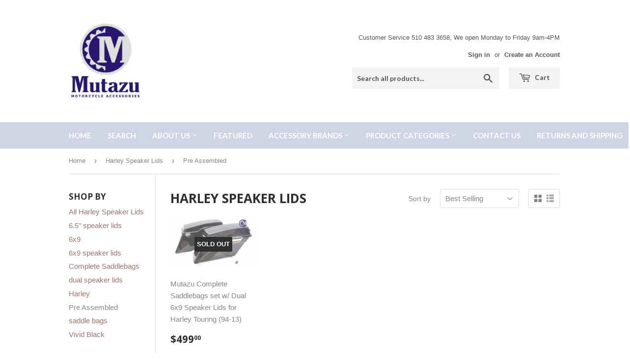

--- FILE ---
content_type: text/html; charset=utf-8
request_url: https://www.mutazu.com/collections/harley-speaker-lids/pre-assembled
body_size: 18290
content:
<!doctype html>
<!--[if lt IE 7]><html class="no-js lt-ie9 lt-ie8 lt-ie7" lang="en"> <![endif]-->
<!--[if IE 7]><html class="no-js lt-ie9 lt-ie8" lang="en"> <![endif]-->
<!--[if IE 8]><html class="no-js lt-ie9" lang="en"> <![endif]-->
<!--[if IE 9 ]><html class="ie9 no-js"> <![endif]-->
<!--[if (gt IE 9)|!(IE)]><!--> <html class="no-touch no-js"> <!--<![endif]-->
<head>
  <script>(function(H){H.className=H.className.replace(/\bno-js\b/,'js')})(document.documentElement)</script>
  <!-- Basic page needs ================================================== -->
  <meta charset="utf-8">
  <meta http-equiv="X-UA-Compatible" content="IE=edge,chrome=1">

  

  <!-- Title and description ================================================== -->
  <title>
  Harley Speaker Lids &ndash; Tagged &quot;Pre Assembled&quot; &ndash; Mutazu Inc.
  </title>


  

  <!-- Product meta ================================================== -->
  
<meta property="og:site_name" content="Mutazu Inc.">
<meta property="og:url" content="https://www.mutazu.com/collections/harley-speaker-lids/pre-assembled">
<meta property="og:title" content="Harley Speaker Lids">
<meta property="og:type" content="website">
<meta property="og:description" content="We are a growing name within the aftermarket motorcycle accessory world. We offer quality products for a discount versus the OEM equipment. ">




  <meta name="twitter:card" content="summary">

<meta name="twitter:title" content="Harley Speaker Lids">
<meta name="twitter:description" content="We are a growing name within the aftermarket motorcycle accessory world. We offer quality products for a discount versus the OEM equipment. ">


  <!-- Helpers ================================================== -->
  <link rel="canonical" href="https://www.mutazu.com/collections/harley-speaker-lids/pre-assembled">
  <meta name="viewport" content="width=device-width,initial-scale=1">

  <!-- CSS ================================================== -->
  <link href="//www.mutazu.com/cdn/shop/t/13/assets/theme.scss.css?v=182581456954767552161766331280" rel="stylesheet" type="text/css" media="all" />
  

  
    
    
    <link href="//fonts.googleapis.com/css?family=Open+Sans:700" rel="stylesheet" type="text/css" media="all" />
  


  
    
    
    <link href="//fonts.googleapis.com/css?family=Lato:700" rel="stylesheet" type="text/css" media="all" />
  



  <!-- Header hook for plugins ================================================== -->
  
  
  <script>window.performance && window.performance.mark && window.performance.mark('shopify.content_for_header.start');</script><meta name="google-site-verification" content="mWbmywGaZ0SRhhtMRoHQWUo_K-Fs0b60K7f4GVaFGY4">
<meta id="shopify-digital-wallet" name="shopify-digital-wallet" content="/17546913/digital_wallets/dialog">
<meta name="shopify-checkout-api-token" content="6a24d3a0242dc04eba6ace31ba3c69f5">
<meta id="in-context-paypal-metadata" data-shop-id="17546913" data-venmo-supported="false" data-environment="production" data-locale="en_US" data-paypal-v4="true" data-currency="USD">
<link rel="alternate" type="application/atom+xml" title="Feed" href="/collections/harley-speaker-lids/pre-assembled.atom" />
<link rel="alternate" type="application/json+oembed" href="https://www.mutazu.com/collections/harley-speaker-lids/pre-assembled.oembed">
<script async="async" src="/checkouts/internal/preloads.js?locale=en-US"></script>
<link rel="preconnect" href="https://shop.app" crossorigin="anonymous">
<script async="async" src="https://shop.app/checkouts/internal/preloads.js?locale=en-US&shop_id=17546913" crossorigin="anonymous"></script>
<script id="apple-pay-shop-capabilities" type="application/json">{"shopId":17546913,"countryCode":"US","currencyCode":"USD","merchantCapabilities":["supports3DS"],"merchantId":"gid:\/\/shopify\/Shop\/17546913","merchantName":"Mutazu Inc.","requiredBillingContactFields":["postalAddress","email","phone"],"requiredShippingContactFields":["postalAddress","email","phone"],"shippingType":"shipping","supportedNetworks":["visa","masterCard","amex","discover","elo","jcb"],"total":{"type":"pending","label":"Mutazu Inc.","amount":"1.00"},"shopifyPaymentsEnabled":true,"supportsSubscriptions":true}</script>
<script id="shopify-features" type="application/json">{"accessToken":"6a24d3a0242dc04eba6ace31ba3c69f5","betas":["rich-media-storefront-analytics"],"domain":"www.mutazu.com","predictiveSearch":true,"shopId":17546913,"locale":"en"}</script>
<script>var Shopify = Shopify || {};
Shopify.shop = "mutazu-inc.myshopify.com";
Shopify.locale = "en";
Shopify.currency = {"active":"USD","rate":"1.0"};
Shopify.country = "US";
Shopify.theme = {"name":"Current Theme","id":196472260,"schema_name":"Supply","schema_version":"2.2.0","theme_store_id":679,"role":"main"};
Shopify.theme.handle = "null";
Shopify.theme.style = {"id":null,"handle":null};
Shopify.cdnHost = "www.mutazu.com/cdn";
Shopify.routes = Shopify.routes || {};
Shopify.routes.root = "/";</script>
<script type="module">!function(o){(o.Shopify=o.Shopify||{}).modules=!0}(window);</script>
<script>!function(o){function n(){var o=[];function n(){o.push(Array.prototype.slice.apply(arguments))}return n.q=o,n}var t=o.Shopify=o.Shopify||{};t.loadFeatures=n(),t.autoloadFeatures=n()}(window);</script>
<script>
  window.ShopifyPay = window.ShopifyPay || {};
  window.ShopifyPay.apiHost = "shop.app\/pay";
  window.ShopifyPay.redirectState = null;
</script>
<script id="shop-js-analytics" type="application/json">{"pageType":"collection"}</script>
<script defer="defer" async type="module" src="//www.mutazu.com/cdn/shopifycloud/shop-js/modules/v2/client.init-shop-cart-sync_BT-GjEfc.en.esm.js"></script>
<script defer="defer" async type="module" src="//www.mutazu.com/cdn/shopifycloud/shop-js/modules/v2/chunk.common_D58fp_Oc.esm.js"></script>
<script defer="defer" async type="module" src="//www.mutazu.com/cdn/shopifycloud/shop-js/modules/v2/chunk.modal_xMitdFEc.esm.js"></script>
<script type="module">
  await import("//www.mutazu.com/cdn/shopifycloud/shop-js/modules/v2/client.init-shop-cart-sync_BT-GjEfc.en.esm.js");
await import("//www.mutazu.com/cdn/shopifycloud/shop-js/modules/v2/chunk.common_D58fp_Oc.esm.js");
await import("//www.mutazu.com/cdn/shopifycloud/shop-js/modules/v2/chunk.modal_xMitdFEc.esm.js");

  window.Shopify.SignInWithShop?.initShopCartSync?.({"fedCMEnabled":true,"windoidEnabled":true});

</script>
<script>
  window.Shopify = window.Shopify || {};
  if (!window.Shopify.featureAssets) window.Shopify.featureAssets = {};
  window.Shopify.featureAssets['shop-js'] = {"shop-cart-sync":["modules/v2/client.shop-cart-sync_DZOKe7Ll.en.esm.js","modules/v2/chunk.common_D58fp_Oc.esm.js","modules/v2/chunk.modal_xMitdFEc.esm.js"],"init-fed-cm":["modules/v2/client.init-fed-cm_B6oLuCjv.en.esm.js","modules/v2/chunk.common_D58fp_Oc.esm.js","modules/v2/chunk.modal_xMitdFEc.esm.js"],"shop-cash-offers":["modules/v2/client.shop-cash-offers_D2sdYoxE.en.esm.js","modules/v2/chunk.common_D58fp_Oc.esm.js","modules/v2/chunk.modal_xMitdFEc.esm.js"],"shop-login-button":["modules/v2/client.shop-login-button_QeVjl5Y3.en.esm.js","modules/v2/chunk.common_D58fp_Oc.esm.js","modules/v2/chunk.modal_xMitdFEc.esm.js"],"pay-button":["modules/v2/client.pay-button_DXTOsIq6.en.esm.js","modules/v2/chunk.common_D58fp_Oc.esm.js","modules/v2/chunk.modal_xMitdFEc.esm.js"],"shop-button":["modules/v2/client.shop-button_DQZHx9pm.en.esm.js","modules/v2/chunk.common_D58fp_Oc.esm.js","modules/v2/chunk.modal_xMitdFEc.esm.js"],"avatar":["modules/v2/client.avatar_BTnouDA3.en.esm.js"],"init-windoid":["modules/v2/client.init-windoid_CR1B-cfM.en.esm.js","modules/v2/chunk.common_D58fp_Oc.esm.js","modules/v2/chunk.modal_xMitdFEc.esm.js"],"init-shop-for-new-customer-accounts":["modules/v2/client.init-shop-for-new-customer-accounts_C_vY_xzh.en.esm.js","modules/v2/client.shop-login-button_QeVjl5Y3.en.esm.js","modules/v2/chunk.common_D58fp_Oc.esm.js","modules/v2/chunk.modal_xMitdFEc.esm.js"],"init-shop-email-lookup-coordinator":["modules/v2/client.init-shop-email-lookup-coordinator_BI7n9ZSv.en.esm.js","modules/v2/chunk.common_D58fp_Oc.esm.js","modules/v2/chunk.modal_xMitdFEc.esm.js"],"init-shop-cart-sync":["modules/v2/client.init-shop-cart-sync_BT-GjEfc.en.esm.js","modules/v2/chunk.common_D58fp_Oc.esm.js","modules/v2/chunk.modal_xMitdFEc.esm.js"],"shop-toast-manager":["modules/v2/client.shop-toast-manager_DiYdP3xc.en.esm.js","modules/v2/chunk.common_D58fp_Oc.esm.js","modules/v2/chunk.modal_xMitdFEc.esm.js"],"init-customer-accounts":["modules/v2/client.init-customer-accounts_D9ZNqS-Q.en.esm.js","modules/v2/client.shop-login-button_QeVjl5Y3.en.esm.js","modules/v2/chunk.common_D58fp_Oc.esm.js","modules/v2/chunk.modal_xMitdFEc.esm.js"],"init-customer-accounts-sign-up":["modules/v2/client.init-customer-accounts-sign-up_iGw4briv.en.esm.js","modules/v2/client.shop-login-button_QeVjl5Y3.en.esm.js","modules/v2/chunk.common_D58fp_Oc.esm.js","modules/v2/chunk.modal_xMitdFEc.esm.js"],"shop-follow-button":["modules/v2/client.shop-follow-button_CqMgW2wH.en.esm.js","modules/v2/chunk.common_D58fp_Oc.esm.js","modules/v2/chunk.modal_xMitdFEc.esm.js"],"checkout-modal":["modules/v2/client.checkout-modal_xHeaAweL.en.esm.js","modules/v2/chunk.common_D58fp_Oc.esm.js","modules/v2/chunk.modal_xMitdFEc.esm.js"],"shop-login":["modules/v2/client.shop-login_D91U-Q7h.en.esm.js","modules/v2/chunk.common_D58fp_Oc.esm.js","modules/v2/chunk.modal_xMitdFEc.esm.js"],"lead-capture":["modules/v2/client.lead-capture_BJmE1dJe.en.esm.js","modules/v2/chunk.common_D58fp_Oc.esm.js","modules/v2/chunk.modal_xMitdFEc.esm.js"],"payment-terms":["modules/v2/client.payment-terms_Ci9AEqFq.en.esm.js","modules/v2/chunk.common_D58fp_Oc.esm.js","modules/v2/chunk.modal_xMitdFEc.esm.js"]};
</script>
<script>(function() {
  var isLoaded = false;
  function asyncLoad() {
    if (isLoaded) return;
    isLoaded = true;
    var urls = ["\/\/www.powr.io\/powr.js?powr-token=mutazu-inc.myshopify.com\u0026external-type=shopify\u0026shop=mutazu-inc.myshopify.com","\/\/www.powr.io\/powr.js?powr-token=mutazu-inc.myshopify.com\u0026external-type=shopify\u0026shop=mutazu-inc.myshopify.com","https:\/\/www.improvedcontactform.com\/icf.js?shop=mutazu-inc.myshopify.com","https:\/\/shopify.covet.pics\/covet-pics-widget-inject.js?shop=mutazu-inc.myshopify.com"];
    for (var i = 0; i < urls.length; i++) {
      var s = document.createElement('script');
      s.type = 'text/javascript';
      s.async = true;
      s.src = urls[i];
      var x = document.getElementsByTagName('script')[0];
      x.parentNode.insertBefore(s, x);
    }
  };
  if(window.attachEvent) {
    window.attachEvent('onload', asyncLoad);
  } else {
    window.addEventListener('load', asyncLoad, false);
  }
})();</script>
<script id="__st">var __st={"a":17546913,"offset":-28800,"reqid":"dbf1889c-234b-4b07-bc28-d5702f7e907f-1769070699","pageurl":"www.mutazu.com\/collections\/harley-speaker-lids\/pre-assembled","u":"16365dd579ed","p":"collection","rtyp":"collection","rid":453264004};</script>
<script>window.ShopifyPaypalV4VisibilityTracking = true;</script>
<script id="captcha-bootstrap">!function(){'use strict';const t='contact',e='account',n='new_comment',o=[[t,t],['blogs',n],['comments',n],[t,'customer']],c=[[e,'customer_login'],[e,'guest_login'],[e,'recover_customer_password'],[e,'create_customer']],r=t=>t.map((([t,e])=>`form[action*='/${t}']:not([data-nocaptcha='true']) input[name='form_type'][value='${e}']`)).join(','),a=t=>()=>t?[...document.querySelectorAll(t)].map((t=>t.form)):[];function s(){const t=[...o],e=r(t);return a(e)}const i='password',u='form_key',d=['recaptcha-v3-token','g-recaptcha-response','h-captcha-response',i],f=()=>{try{return window.sessionStorage}catch{return}},m='__shopify_v',_=t=>t.elements[u];function p(t,e,n=!1){try{const o=window.sessionStorage,c=JSON.parse(o.getItem(e)),{data:r}=function(t){const{data:e,action:n}=t;return t[m]||n?{data:e,action:n}:{data:t,action:n}}(c);for(const[e,n]of Object.entries(r))t.elements[e]&&(t.elements[e].value=n);n&&o.removeItem(e)}catch(o){console.error('form repopulation failed',{error:o})}}const l='form_type',E='cptcha';function T(t){t.dataset[E]=!0}const w=window,h=w.document,L='Shopify',v='ce_forms',y='captcha';let A=!1;((t,e)=>{const n=(g='f06e6c50-85a8-45c8-87d0-21a2b65856fe',I='https://cdn.shopify.com/shopifycloud/storefront-forms-hcaptcha/ce_storefront_forms_captcha_hcaptcha.v1.5.2.iife.js',D={infoText:'Protected by hCaptcha',privacyText:'Privacy',termsText:'Terms'},(t,e,n)=>{const o=w[L][v],c=o.bindForm;if(c)return c(t,g,e,D).then(n);var r;o.q.push([[t,g,e,D],n]),r=I,A||(h.body.append(Object.assign(h.createElement('script'),{id:'captcha-provider',async:!0,src:r})),A=!0)});var g,I,D;w[L]=w[L]||{},w[L][v]=w[L][v]||{},w[L][v].q=[],w[L][y]=w[L][y]||{},w[L][y].protect=function(t,e){n(t,void 0,e),T(t)},Object.freeze(w[L][y]),function(t,e,n,w,h,L){const[v,y,A,g]=function(t,e,n){const i=e?o:[],u=t?c:[],d=[...i,...u],f=r(d),m=r(i),_=r(d.filter((([t,e])=>n.includes(e))));return[a(f),a(m),a(_),s()]}(w,h,L),I=t=>{const e=t.target;return e instanceof HTMLFormElement?e:e&&e.form},D=t=>v().includes(t);t.addEventListener('submit',(t=>{const e=I(t);if(!e)return;const n=D(e)&&!e.dataset.hcaptchaBound&&!e.dataset.recaptchaBound,o=_(e),c=g().includes(e)&&(!o||!o.value);(n||c)&&t.preventDefault(),c&&!n&&(function(t){try{if(!f())return;!function(t){const e=f();if(!e)return;const n=_(t);if(!n)return;const o=n.value;o&&e.removeItem(o)}(t);const e=Array.from(Array(32),(()=>Math.random().toString(36)[2])).join('');!function(t,e){_(t)||t.append(Object.assign(document.createElement('input'),{type:'hidden',name:u})),t.elements[u].value=e}(t,e),function(t,e){const n=f();if(!n)return;const o=[...t.querySelectorAll(`input[type='${i}']`)].map((({name:t})=>t)),c=[...d,...o],r={};for(const[a,s]of new FormData(t).entries())c.includes(a)||(r[a]=s);n.setItem(e,JSON.stringify({[m]:1,action:t.action,data:r}))}(t,e)}catch(e){console.error('failed to persist form',e)}}(e),e.submit())}));const S=(t,e)=>{t&&!t.dataset[E]&&(n(t,e.some((e=>e===t))),T(t))};for(const o of['focusin','change'])t.addEventListener(o,(t=>{const e=I(t);D(e)&&S(e,y())}));const B=e.get('form_key'),M=e.get(l),P=B&&M;t.addEventListener('DOMContentLoaded',(()=>{const t=y();if(P)for(const e of t)e.elements[l].value===M&&p(e,B);[...new Set([...A(),...v().filter((t=>'true'===t.dataset.shopifyCaptcha))])].forEach((e=>S(e,t)))}))}(h,new URLSearchParams(w.location.search),n,t,e,['guest_login'])})(!0,!0)}();</script>
<script integrity="sha256-4kQ18oKyAcykRKYeNunJcIwy7WH5gtpwJnB7kiuLZ1E=" data-source-attribution="shopify.loadfeatures" defer="defer" src="//www.mutazu.com/cdn/shopifycloud/storefront/assets/storefront/load_feature-a0a9edcb.js" crossorigin="anonymous"></script>
<script crossorigin="anonymous" defer="defer" src="//www.mutazu.com/cdn/shopifycloud/storefront/assets/shopify_pay/storefront-65b4c6d7.js?v=20250812"></script>
<script data-source-attribution="shopify.dynamic_checkout.dynamic.init">var Shopify=Shopify||{};Shopify.PaymentButton=Shopify.PaymentButton||{isStorefrontPortableWallets:!0,init:function(){window.Shopify.PaymentButton.init=function(){};var t=document.createElement("script");t.src="https://www.mutazu.com/cdn/shopifycloud/portable-wallets/latest/portable-wallets.en.js",t.type="module",document.head.appendChild(t)}};
</script>
<script data-source-attribution="shopify.dynamic_checkout.buyer_consent">
  function portableWalletsHideBuyerConsent(e){var t=document.getElementById("shopify-buyer-consent"),n=document.getElementById("shopify-subscription-policy-button");t&&n&&(t.classList.add("hidden"),t.setAttribute("aria-hidden","true"),n.removeEventListener("click",e))}function portableWalletsShowBuyerConsent(e){var t=document.getElementById("shopify-buyer-consent"),n=document.getElementById("shopify-subscription-policy-button");t&&n&&(t.classList.remove("hidden"),t.removeAttribute("aria-hidden"),n.addEventListener("click",e))}window.Shopify?.PaymentButton&&(window.Shopify.PaymentButton.hideBuyerConsent=portableWalletsHideBuyerConsent,window.Shopify.PaymentButton.showBuyerConsent=portableWalletsShowBuyerConsent);
</script>
<script data-source-attribution="shopify.dynamic_checkout.cart.bootstrap">document.addEventListener("DOMContentLoaded",(function(){function t(){return document.querySelector("shopify-accelerated-checkout-cart, shopify-accelerated-checkout")}if(t())Shopify.PaymentButton.init();else{new MutationObserver((function(e,n){t()&&(Shopify.PaymentButton.init(),n.disconnect())})).observe(document.body,{childList:!0,subtree:!0})}}));
</script>
<link id="shopify-accelerated-checkout-styles" rel="stylesheet" media="screen" href="https://www.mutazu.com/cdn/shopifycloud/portable-wallets/latest/accelerated-checkout-backwards-compat.css" crossorigin="anonymous">
<style id="shopify-accelerated-checkout-cart">
        #shopify-buyer-consent {
  margin-top: 1em;
  display: inline-block;
  width: 100%;
}

#shopify-buyer-consent.hidden {
  display: none;
}

#shopify-subscription-policy-button {
  background: none;
  border: none;
  padding: 0;
  text-decoration: underline;
  font-size: inherit;
  cursor: pointer;
}

#shopify-subscription-policy-button::before {
  box-shadow: none;
}

      </style>

<script>window.performance && window.performance.mark && window.performance.mark('shopify.content_for_header.end');</script>

  

<!--[if lt IE 9]>
<script src="//cdnjs.cloudflare.com/ajax/libs/html5shiv/3.7.2/html5shiv.min.js" type="text/javascript"></script>
<script src="//www.mutazu.com/cdn/shop/t/13/assets/respond.min.js?v=204" type="text/javascript"></script>
<link href="//www.mutazu.com/cdn/shop/t/13/assets/respond-proxy.html" id="respond-proxy" rel="respond-proxy" />
<link href="//www.mutazu.com/search?q=de804d0733c09dd220fda62638b4f643" id="respond-redirect" rel="respond-redirect" />
<script src="//www.mutazu.com/search?q=de804d0733c09dd220fda62638b4f643" type="text/javascript"></script>
<![endif]-->
<!--[if (lte IE 9) ]><script src="//www.mutazu.com/cdn/shop/t/13/assets/match-media.min.js?v=204" type="text/javascript"></script><![endif]-->


  
  

  <script src="//ajax.googleapis.com/ajax/libs/jquery/1.11.0/jquery.min.js" type="text/javascript"></script>
  
  <!--[if (gt IE 9)|!(IE)]><!--><script src="//www.mutazu.com/cdn/shop/t/13/assets/lazysizes.min.js?v=90157744401056456031503294330" async="async"></script><!--<![endif]-->
  <!--[if lte IE 9]><script src="//www.mutazu.com/cdn/shop/t/13/assets/lazysizes.min.js?v=90157744401056456031503294330"></script><![endif]-->

  <!--[if (gt IE 9)|!(IE)]><!--><script src="//www.mutazu.com/cdn/shop/t/13/assets/vendor.js?v=20934897072029105491503294331" defer="defer"></script><!--<![endif]-->
  <!--[if lte IE 9]><script src="//www.mutazu.com/cdn/shop/t/13/assets/vendor.js?v=20934897072029105491503294331"></script><![endif]-->

  <!--[if (gt IE 9)|!(IE)]><!--><script src="//www.mutazu.com/cdn/shop/t/13/assets/theme.js?v=79916698483327461881503294336" defer="defer"></script><!--<![endif]-->
  <!--[if lte IE 9]><script src="//www.mutazu.com/cdn/shop/t/13/assets/theme.js?v=79916698483327461881503294336"></script><![endif]-->


<!-- BEGIN app block: shopify://apps/buddha-mega-menu-navigation/blocks/megamenu/dbb4ce56-bf86-4830-9b3d-16efbef51c6f -->
<script>
        var productImageAndPrice = [],
            collectionImages = [],
            articleImages = [],
            mmLivIcons = false,
            mmFlipClock = false,
            mmFixesUseJquery = false,
            mmNumMMI = 7,
            mmSchemaTranslation = {},
            mmMenuStrings =  [] ,
            mmShopLocale = "en",
            mmShopLocaleCollectionsRoute = "/collections",
            mmSchemaDesignJSON = [{"action":"design","setting":"font_family","value":"Default"},{"action":"design","setting":"tree_sub_direction","value":"set_tree_auto"},{"action":"design","setting":"button_background_hover_color","value":"#0d8781"},{"action":"design","setting":"link_hover_color","value":"#0da19a"},{"action":"design","setting":"button_background_color","value":"#0da19a"},{"action":"design","setting":"link_color","value":"#4e4e4e"},{"action":"design","setting":"background_hover_color","value":"#f9f9f9"},{"action":"design","setting":"background_color","value":"#ffffff"},{"action":"design","setting":"button_text_hover_color","value":"#ffffff"},{"action":"design","setting":"button_text_color","value":"#ffffff"},{"action":"design","setting":"font_size","value":"13px"},{"action":"design","setting":"text_color","value":"#222222"},{"action":"design","setting":"vertical_text_color","value":"#4e4e4e"},{"action":"design","setting":"vertical_link_color","value":"#4e4e4e"},{"action":"design","setting":"vertical_link_hover_color","value":"#0da19a"},{"action":"design","setting":"vertical_font_size","value":"13px"}],
            mmDomChangeSkipUl = ",.flex-direction-nav",
            buddhaMegaMenuShop = "mutazu-inc.myshopify.com",
            mmWireframeCompression = "0",
            mmExtensionAssetUrl = "https://cdn.shopify.com/extensions/019abe06-4a3f-7763-88da-170e1b54169b/mega-menu-151/assets/";var bestSellersHTML = '';var newestProductsHTML = '';/* get link lists api */
        var linkLists={"main-menu" : {"title":"Tabs", "items":["/","/search","/pages/about-us","/collections/mutazu-universal-hard-saddlebags","/","/","/pages/contact-us","/pages/returns-and-shipping",]},"footer" : {"title":"Footer menu", "items":["/search","/","/blogs/news","/pages/contact-us","/policies/terms-of-service","/policies/refund-policy",]},"my-account" : {"title":"My Account", "items":["/","/","/",]},"universal-hard-saddlebags" : {"title":"Universal Products", "items":["/collections/mutazu-universal-hard-saddlebags",]},"product-categories" : {"title":"Product Categories", "items":["/collections/mutazu-universal-hard-saddlebags","/","/","/","/","/","/","/","/","/","/collections/auto-parts","/collections/atv-utv-parts",]},"about-us" : {"title":"About Us", "items":["/pages/about-us","/apps/help-center",]},"accessory-brands" : {"title":"Accessory Brands", "items":["/","/","/","/collections/parts-for-suzuki","/collections/parts-for-kawasaki","/","/collections/parts-for-victory","/collections/parts-for-ducati","/","/collections/parts-for-bmw","/",]},"universal-saddlebags" : {"title":"Universal Saddlebags", "items":["/products/mutazu-black-rs-hard-saddlebags-saddle-bags-fits-most-road-star-roadstar-1100","/products/mutazu-lw-universal-hard-saddlebags-saddle-bags-c50-c90-vtx-v-star-vulcan-shadow-1","/products/ln-universal-hard-bag-saddlebags-for-honda-suzuki-kawasaki-harley-yamaha-victory-4","/products/hl-universal-motorcycle-hard-saddle-bags-road-star-vtx-c90-vulcan","/products/ga-universal-hard-bag-saddlebag-incl-brackets-for-harley-sportster-softail-dyna","/products/mu-motorcycle-hard-saddlebags-bags-fits-most-road-star-vtx-c90-vulcan",]},"harley-davidson" : {"title":"Harley Davidson", "items":["/","/","/","/","/","/","/","/","/","/","/",]},"customer-account-main-menu" : {"title":"Customer account main menu", "items":["/","https://shopify.com/17546913/account/orders?locale=en&amp;region_country=US",]},};/*ENDPARSE*/

        

        /* set product prices *//* get the collection images *//* get the article images *//* customer fixes */
        var mmThemeFixesBeforeInit = function(){ mmHorizontalMenus = "#SiteNav"; mmVerticalMenus = "#MobileNav"; var timberInit = function(){ if(typeof timber != "undefined"){ timber.responsiveNav = function() {}; timber.alignMenu = function() {}; } }; var timberInit2 = function(){ setTimeout(timberInit, 400); }; window.addEventListener("resize", timberInit); document.addEventListener("DOMContentLoaded", timberInit); document.addEventListener("DOMContentLoaded", timberInit2); timberInit(); /** add to cart popup icon notify counter increase */ window.mmAddToCartPopupCallback = function(){ var cartIcon = document.querySelector(".cart-badge--desktop"); if (cartIcon) { cartIcon.innerHTML = parseInt(cartIcon.innerHTML) + 1; if (cartIcon.classList.contains("hidden-count")) { cartIcon.classList.remove("hidden-count"); } } cartIcon = document.querySelector("#mobileNavBar .cart-count"); if (cartIcon) { cartIcon.innerHTML = parseInt(cartIcon.innerHTML) + 1; if (cartIcon.classList.contains("hidden-count")) { cartIcon.classList.remove("hidden-count"); } } } }; var mmThemeFixesBefore = function(){ if(typeof timber != "undefined"){ timber.alignMenu = function () {}; } }; var mmThemeFixesAfter = function(){ verticalMenuMaxWidth = 768; /* user request 45984 */ mmAddStyle(" ul > li.buddha-menu-item { z-index: 10000 !important; } ul > li.buddha-menu-item:hover { z-index: 10001 !important; } ul > li.buddha-menu-item.mega-hover { z-index: 10001 !important; } #MobileNav .buddha-menu-item {display: block !important; } ", "themeScript"); }; 
        

        var mmWireframe = {"html" : "<li class=\"buddha-menu-item\"  ><a data-href=\"/\" href=\"/\" aria-label=\"Home\" data-no-instant=\"\" onclick=\"mmGoToPage(this, event); return false;\"  ><i class=\"mm-icon static fa fa-none\" aria-hidden=\"true\"></i><span class=\"mm-title\">Home</span></a></li><li class=\"buddha-menu-item\"  ><a data-href=\"/pages/about-us\" href=\"/pages/about-us\" aria-label=\"About Us\" data-no-instant=\"\" onclick=\"mmGoToPage(this, event); return false;\"  ><i class=\"mm-icon static fa fa-none\" aria-hidden=\"true\"></i><span class=\"mm-title\">About Us</span><i class=\"mm-arrow mm-angle-down\" aria-hidden=\"true\"></i><span class=\"toggle-menu-btn\" style=\"display:none;\" title=\"Toggle menu\" onclick=\"return toggleSubmenu(this)\"><span class=\"mm-arrow-icon\"><span class=\"bar-one\"></span><span class=\"bar-two\"></span></span></span></a><ul class=\"mm-submenu tree  small mm-last-level\"><li data-href=\"/pages/about-us\" href=\"/pages/about-us\" aria-label=\"About Us\" data-no-instant=\"\" onclick=\"mmGoToPage(this, event); return false;\"  ><a data-href=\"/pages/about-us\" href=\"/pages/about-us\" aria-label=\"About Us\" data-no-instant=\"\" onclick=\"mmGoToPage(this, event); return false;\"  ><span class=\"mm-title\">About Us</span></a></li><li data-href=\"/apps/help-center\" href=\"/apps/help-center\" aria-label=\"FAQs\" data-no-instant=\"\" onclick=\"mmGoToPage(this, event); return false;\"  ><a data-href=\"/apps/help-center\" href=\"/apps/help-center\" aria-label=\"FAQs\" data-no-instant=\"\" onclick=\"mmGoToPage(this, event); return false;\"  ><span class=\"mm-title\">FAQs</span></a></li><li data-href=\"/pages/store-policies\" href=\"/pages/store-policies\" aria-label=\"Store Policies\" data-no-instant=\"\" onclick=\"mmGoToPage(this, event); return false;\"  ><a data-href=\"/pages/store-policies\" href=\"/pages/store-policies\" aria-label=\"Store Policies\" data-no-instant=\"\" onclick=\"mmGoToPage(this, event); return false;\"  ><span class=\"mm-title\">Store Policies</span></a></li></ul></li><li class=\"buddha-menu-item\"  ><a data-href=\"/collections\" href=\"/collections\" aria-label=\"Featured\" data-no-instant=\"\" onclick=\"mmGoToPage(this, event); return false;\"  ><span class=\"mm-title\">Featured</span></a></li><li class=\"buddha-menu-item\"  ><a data-href=\"/collections/parts-for-harley\" href=\"/collections/parts-for-harley\" aria-label=\"Parts for Harley Davidson\" data-no-instant=\"\" onclick=\"mmGoToPage(this, event); return false;\"  ><span class=\"mm-title\">Parts for Harley Davidson</span><i class=\"mm-arrow mm-angle-down\" aria-hidden=\"true\"></i><span class=\"toggle-menu-btn\" style=\"display:none;\" title=\"Toggle menu\" onclick=\"return toggleSubmenu(this)\"><span class=\"mm-arrow-icon\"><span class=\"bar-one\"></span><span class=\"bar-two\"></span></span></span></a><ul class=\"mm-submenu tree  small \"><li data-href=\"/\" href=\"/\" aria-label=\"Tour Paks\" data-no-instant=\"\" onclick=\"mmGoToPage(this, event); return false;\"  ><a data-href=\"/\" href=\"/\" aria-label=\"Tour Paks\" data-no-instant=\"\" onclick=\"mmGoToPage(this, event); return false;\"  ><span class=\"mm-title\">Tour Paks</span><i class=\"mm-arrow mm-angle-down\" aria-hidden=\"true\"></i><span class=\"toggle-menu-btn\" style=\"display:none;\" title=\"Toggle menu\" onclick=\"return toggleSubmenu(this)\"><span class=\"mm-arrow-icon\"><span class=\"bar-one\"></span><span class=\"bar-two\"></span></span></span></a><ul class=\"mm-submenu tree  small mm-last-level\"><li data-href=\"/collections/complete-tour-paks\" href=\"/collections/complete-tour-paks\" aria-label=\"Complete\" data-no-instant=\"\" onclick=\"mmGoToPage(this, event); return false;\"  ><a data-href=\"/collections/complete-tour-paks\" href=\"/collections/complete-tour-paks\" aria-label=\"Complete\" data-no-instant=\"\" onclick=\"mmGoToPage(this, event); return false;\"  ><span class=\"mm-title\">Complete</span></a></li><li data-href=\"/collections/tour-pak-lids-bases\" href=\"/collections/tour-pak-lids-bases\" aria-label=\"Lids & Bases\" data-no-instant=\"\" onclick=\"mmGoToPage(this, event); return false;\"  ><a data-href=\"/collections/tour-pak-lids-bases\" href=\"/collections/tour-pak-lids-bases\" aria-label=\"Lids & Bases\" data-no-instant=\"\" onclick=\"mmGoToPage(this, event); return false;\"  ><span class=\"mm-title\">Lids & Bases</span></a></li><li data-href=\"/collections/tour-pak-back-rests\" href=\"/collections/tour-pak-back-rests\" aria-label=\"Back Rests\" data-no-instant=\"\" onclick=\"mmGoToPage(this, event); return false;\"  ><a data-href=\"/collections/tour-pak-back-rests\" href=\"/collections/tour-pak-back-rests\" aria-label=\"Back Rests\" data-no-instant=\"\" onclick=\"mmGoToPage(this, event); return false;\"  ><span class=\"mm-title\">Back Rests</span></a></li><li data-href=\"/collections/tour-pak-spoilers-and-lights\" href=\"/collections/tour-pak-spoilers-and-lights\" aria-label=\"Spoilers and Lights\" data-no-instant=\"\" onclick=\"mmGoToPage(this, event); return false;\"  ><a data-href=\"/collections/tour-pak-spoilers-and-lights\" href=\"/collections/tour-pak-spoilers-and-lights\" aria-label=\"Spoilers and Lights\" data-no-instant=\"\" onclick=\"mmGoToPage(this, event); return false;\"  ><span class=\"mm-title\">Spoilers and Lights</span></a></li><li data-href=\"/collections/tour-pak-racks\" href=\"/collections/tour-pak-racks\" aria-label=\"Tour Pak Racks\" data-no-instant=\"\" onclick=\"mmGoToPage(this, event); return false;\"  ><a data-href=\"/collections/tour-pak-racks\" href=\"/collections/tour-pak-racks\" aria-label=\"Tour Pak Racks\" data-no-instant=\"\" onclick=\"mmGoToPage(this, event); return false;\"  ><span class=\"mm-title\">Tour Pak Racks</span></a></li><li data-href=\"/collections/replacement-hinges-locks\" href=\"/collections/replacement-hinges-locks\" aria-label=\"Hinges & Locks\" data-no-instant=\"\" onclick=\"mmGoToPage(this, event); return false;\"  ><a data-href=\"/collections/replacement-hinges-locks\" href=\"/collections/replacement-hinges-locks\" aria-label=\"Hinges & Locks\" data-no-instant=\"\" onclick=\"mmGoToPage(this, event); return false;\"  ><span class=\"mm-title\">Hinges & Locks</span></a></li></ul></li><li data-href=\"/collections/harley-saddlebags\" href=\"/collections/harley-saddlebags\" aria-label=\"Saddlebags\" data-no-instant=\"\" onclick=\"mmGoToPage(this, event); return false;\"  ><a data-href=\"/collections/harley-saddlebags\" href=\"/collections/harley-saddlebags\" aria-label=\"Saddlebags\" data-no-instant=\"\" onclick=\"mmGoToPage(this, event); return false;\"  ><span class=\"mm-title\">Saddlebags</span><i class=\"mm-arrow mm-angle-down\" aria-hidden=\"true\"></i><span class=\"toggle-menu-btn\" style=\"display:none;\" title=\"Toggle menu\" onclick=\"return toggleSubmenu(this)\"><span class=\"mm-arrow-icon\"><span class=\"bar-one\"></span><span class=\"bar-two\"></span></span></span></a><ul class=\"mm-submenu tree  small mm-last-level\"><li data-href=\"/collections/saddlebag-extensions\" href=\"/collections/saddlebag-extensions\" aria-label=\"Extensions\" data-no-instant=\"\" onclick=\"mmGoToPage(this, event); return false;\"  ><a data-href=\"/collections/saddlebag-extensions\" href=\"/collections/saddlebag-extensions\" aria-label=\"Extensions\" data-no-instant=\"\" onclick=\"mmGoToPage(this, event); return false;\"  ><span class=\"mm-title\">Extensions</span></a></li></ul></li><li data-href=\"/collections/harley-speaker-lids\" href=\"/collections/harley-speaker-lids\" aria-label=\"Speaker Lids\" data-no-instant=\"\" onclick=\"mmGoToPage(this, event); return false;\"  ><a data-href=\"/collections/harley-speaker-lids\" href=\"/collections/harley-speaker-lids\" aria-label=\"Speaker Lids\" data-no-instant=\"\" onclick=\"mmGoToPage(this, event); return false;\"  ><span class=\"mm-title\">Speaker Lids</span><i class=\"mm-arrow mm-angle-down\" aria-hidden=\"true\"></i><span class=\"toggle-menu-btn\" style=\"display:none;\" title=\"Toggle menu\" onclick=\"return toggleSubmenu(this)\"><span class=\"mm-arrow-icon\"><span class=\"bar-one\"></span><span class=\"bar-two\"></span></span></span></a><ul class=\"mm-submenu tree  small mm-last-level\"><li data-href=\"/collections/speaker-lids-94-13\" href=\"/collections/speaker-lids-94-13\" aria-label=\"Speaker Lids - 94-13\" data-no-instant=\"\" onclick=\"mmGoToPage(this, event); return false;\"  ><a data-href=\"/collections/speaker-lids-94-13\" href=\"/collections/speaker-lids-94-13\" aria-label=\"Speaker Lids - 94-13\" data-no-instant=\"\" onclick=\"mmGoToPage(this, event); return false;\"  ><span class=\"mm-title\">Speaker Lids - 94-13</span></a></li><li data-href=\"/collections/speaker-lids-14-up\" href=\"/collections/speaker-lids-14-up\" aria-label=\"Speaker Lids - 14&UP\" data-no-instant=\"\" onclick=\"mmGoToPage(this, event); return false;\"  ><a data-href=\"/collections/speaker-lids-14-up\" href=\"/collections/speaker-lids-14-up\" aria-label=\"Speaker Lids - 14&UP\" data-no-instant=\"\" onclick=\"mmGoToPage(this, event); return false;\"  ><span class=\"mm-title\">Speaker Lids - 14&UP</span></a></li></ul></li><li data-href=\"/collections/mufflers\" href=\"/collections/mufflers\" aria-label=\"Mufflers\" data-no-instant=\"\" onclick=\"mmGoToPage(this, event); return false;\"  ><a data-href=\"/collections/mufflers\" href=\"/collections/mufflers\" aria-label=\"Mufflers\" data-no-instant=\"\" onclick=\"mmGoToPage(this, event); return false;\"  ><span class=\"mm-title\">Mufflers</span><i class=\"mm-arrow mm-angle-down\" aria-hidden=\"true\"></i><span class=\"toggle-menu-btn\" style=\"display:none;\" title=\"Toggle menu\" onclick=\"return toggleSubmenu(this)\"><span class=\"mm-arrow-icon\"><span class=\"bar-one\"></span><span class=\"bar-two\"></span></span></span></a><ul class=\"mm-submenu tree  small mm-last-level\"><li data-href=\"/collections/roaring-mufflers\" href=\"/collections/roaring-mufflers\" aria-label=\"Roaring Mufflers\" data-no-instant=\"\" onclick=\"mmGoToPage(this, event); return false;\"  ><a data-href=\"/collections/roaring-mufflers\" href=\"/collections/roaring-mufflers\" aria-label=\"Roaring Mufflers\" data-no-instant=\"\" onclick=\"mmGoToPage(this, event); return false;\"  ><span class=\"mm-title\">Roaring Mufflers</span></a></li><li data-href=\"/collections/megaphone-mufflers\" href=\"/collections/megaphone-mufflers\" aria-label=\"Megaphone Mufflers\" data-no-instant=\"\" onclick=\"mmGoToPage(this, event); return false;\"  ><a data-href=\"/collections/megaphone-mufflers\" href=\"/collections/megaphone-mufflers\" aria-label=\"Megaphone Mufflers\" data-no-instant=\"\" onclick=\"mmGoToPage(this, event); return false;\"  ><span class=\"mm-title\">Megaphone Mufflers</span></a></li></ul></li><li data-href=\"/collections/backrests-and-luggage-racks\" href=\"/collections/backrests-and-luggage-racks\" aria-label=\"Backrests and Luggage Racks\" data-no-instant=\"\" onclick=\"mmGoToPage(this, event); return false;\"  ><a data-href=\"/collections/backrests-and-luggage-racks\" href=\"/collections/backrests-and-luggage-racks\" aria-label=\"Backrests and Luggage Racks\" data-no-instant=\"\" onclick=\"mmGoToPage(this, event); return false;\"  ><span class=\"mm-title\">Backrests and Luggage Racks</span></a></li><li data-href=\"/collections/lower-fairings-and-speaker-pods\" href=\"/collections/lower-fairings-and-speaker-pods\" aria-label=\"Lower Fairings and Speaker Pods\" data-no-instant=\"\" onclick=\"mmGoToPage(this, event); return false;\"  ><a data-href=\"/collections/lower-fairings-and-speaker-pods\" href=\"/collections/lower-fairings-and-speaker-pods\" aria-label=\"Lower Fairings and Speaker Pods\" data-no-instant=\"\" onclick=\"mmGoToPage(this, event); return false;\"  ><span class=\"mm-title\">Lower Fairings and Speaker Pods</span></a></li><li data-href=\"/collections/windshields-1\" href=\"/collections/windshields-1\" aria-label=\"Windshields and Front Fairings\" data-no-instant=\"\" onclick=\"mmGoToPage(this, event); return false;\"  ><a data-href=\"/collections/windshields-1\" href=\"/collections/windshields-1\" aria-label=\"Windshields and Front Fairings\" data-no-instant=\"\" onclick=\"mmGoToPage(this, event); return false;\"  ><span class=\"mm-title\">Windshields and Front Fairings</span></a></li><li data-href=\"/collections/harley-fenders\" href=\"/collections/harley-fenders\" aria-label=\"Fenders\" data-no-instant=\"\" onclick=\"mmGoToPage(this, event); return false;\"  ><a data-href=\"/collections/harley-fenders\" href=\"/collections/harley-fenders\" aria-label=\"Fenders\" data-no-instant=\"\" onclick=\"mmGoToPage(this, event); return false;\"  ><span class=\"mm-title\">Fenders</span></a></li><li data-href=\"/collections/harley-headlights\" href=\"/collections/harley-headlights\" aria-label=\"Headlights\" data-no-instant=\"\" onclick=\"mmGoToPage(this, event); return false;\"  ><a data-href=\"/collections/harley-headlights\" href=\"/collections/harley-headlights\" aria-label=\"Headlights\" data-no-instant=\"\" onclick=\"mmGoToPage(this, event); return false;\"  ><span class=\"mm-title\">Headlights</span></a></li><li data-href=\"/collections/harley-hardware\" href=\"/collections/harley-hardware\" aria-label=\"Hardware\" data-no-instant=\"\" onclick=\"mmGoToPage(this, event); return false;\"  ><a data-href=\"/collections/harley-hardware\" href=\"/collections/harley-hardware\" aria-label=\"Hardware\" data-no-instant=\"\" onclick=\"mmGoToPage(this, event); return false;\"  ><span class=\"mm-title\">Hardware</span></a></li></ul></li><li class=\"buddha-menu-item\"  ><a data-href=\"/collections\" href=\"/collections\" aria-label=\"Other Brands\" data-no-instant=\"\" onclick=\"mmGoToPage(this, event); return false;\"  ><span class=\"mm-title\">Other Brands</span><i class=\"mm-arrow mm-angle-down\" aria-hidden=\"true\"></i><span class=\"toggle-menu-btn\" style=\"display:none;\" title=\"Toggle menu\" onclick=\"return toggleSubmenu(this)\"><span class=\"mm-arrow-icon\"><span class=\"bar-one\"></span><span class=\"bar-two\"></span></span></span></a><ul class=\"mm-submenu tree  small mm-last-level\"><li data-href=\"/collections/parts-for-universal\" href=\"/collections/parts-for-universal\" aria-label=\"Parts for Universal\" data-no-instant=\"\" onclick=\"mmGoToPage(this, event); return false;\"  ><a data-href=\"/collections/parts-for-universal\" href=\"/collections/parts-for-universal\" aria-label=\"Parts for Universal\" data-no-instant=\"\" onclick=\"mmGoToPage(this, event); return false;\"  ><span class=\"mm-title\">Parts for Universal</span></a></li><li data-href=\"/collections/parts-for-honda\" href=\"/collections/parts-for-honda\" aria-label=\"Parts for Honda\" data-no-instant=\"\" onclick=\"mmGoToPage(this, event); return false;\"  ><a data-href=\"/collections/parts-for-honda\" href=\"/collections/parts-for-honda\" aria-label=\"Parts for Honda\" data-no-instant=\"\" onclick=\"mmGoToPage(this, event); return false;\"  ><span class=\"mm-title\">Parts for Honda</span></a></li><li data-href=\"/collections/parts-for-kawasaki\" href=\"/collections/parts-for-kawasaki\" aria-label=\"Parts for Kawasaki\" data-no-instant=\"\" onclick=\"mmGoToPage(this, event); return false;\"  ><a data-href=\"/collections/parts-for-kawasaki\" href=\"/collections/parts-for-kawasaki\" aria-label=\"Parts for Kawasaki\" data-no-instant=\"\" onclick=\"mmGoToPage(this, event); return false;\"  ><span class=\"mm-title\">Parts for Kawasaki</span></a></li><li data-href=\"/collections/parts-for-suzuki\" href=\"/collections/parts-for-suzuki\" aria-label=\"Parts for Suzuki\" data-no-instant=\"\" onclick=\"mmGoToPage(this, event); return false;\"  ><a data-href=\"/collections/parts-for-suzuki\" href=\"/collections/parts-for-suzuki\" aria-label=\"Parts for Suzuki\" data-no-instant=\"\" onclick=\"mmGoToPage(this, event); return false;\"  ><span class=\"mm-title\">Parts for Suzuki</span></a></li><li data-href=\"/collections/parts-for-yamaha\" href=\"/collections/parts-for-yamaha\" aria-label=\"Parts for Yamaha\" data-no-instant=\"\" onclick=\"mmGoToPage(this, event); return false;\"  ><a data-href=\"/collections/parts-for-yamaha\" href=\"/collections/parts-for-yamaha\" aria-label=\"Parts for Yamaha\" data-no-instant=\"\" onclick=\"mmGoToPage(this, event); return false;\"  ><span class=\"mm-title\">Parts for Yamaha</span></a></li><li data-href=\"/collections/parts-for-bmw\" href=\"/collections/parts-for-bmw\" aria-label=\"Parts for BMW\" data-no-instant=\"\" onclick=\"mmGoToPage(this, event); return false;\"  ><a data-href=\"/collections/parts-for-bmw\" href=\"/collections/parts-for-bmw\" aria-label=\"Parts for BMW\" data-no-instant=\"\" onclick=\"mmGoToPage(this, event); return false;\"  ><span class=\"mm-title\">Parts for BMW</span></a></li><li data-href=\"/collections/parts-for-ducati\" href=\"/collections/parts-for-ducati\" aria-label=\"Parts for Ducati\" data-no-instant=\"\" onclick=\"mmGoToPage(this, event); return false;\"  ><a data-href=\"/collections/parts-for-ducati\" href=\"/collections/parts-for-ducati\" aria-label=\"Parts for Ducati\" data-no-instant=\"\" onclick=\"mmGoToPage(this, event); return false;\"  ><span class=\"mm-title\">Parts for Ducati</span></a></li><li data-href=\"/collections/parts-for-victory\" href=\"/collections/parts-for-victory\" aria-label=\"Parts for Victory\" data-no-instant=\"\" onclick=\"mmGoToPage(this, event); return false;\"  ><a data-href=\"/collections/parts-for-victory\" href=\"/collections/parts-for-victory\" aria-label=\"Parts for Victory\" data-no-instant=\"\" onclick=\"mmGoToPage(this, event); return false;\"  ><span class=\"mm-title\">Parts for Victory</span></a></li></ul></li><li class=\"buddha-menu-item\"  ><a data-href=\"/collections\" href=\"/collections\" aria-label=\"Product Categories\" data-no-instant=\"\" onclick=\"mmGoToPage(this, event); return false;\"  ><span class=\"mm-title\">Product Categories</span><i class=\"mm-arrow mm-angle-down\" aria-hidden=\"true\"></i><span class=\"toggle-menu-btn\" style=\"display:none;\" title=\"Toggle menu\" onclick=\"return toggleSubmenu(this)\"><span class=\"mm-arrow-icon\"><span class=\"bar-one\"></span><span class=\"bar-two\"></span></span></span></a><ul class=\"mm-submenu tree  small \"><li data-href=\"/collections/mutazu-universal-hard-saddlebags\" href=\"/collections/mutazu-universal-hard-saddlebags\" aria-label=\"Mutazu Universal Hard Saddlebags\" data-no-instant=\"\" onclick=\"mmGoToPage(this, event); return false;\"  ><a data-href=\"/collections/mutazu-universal-hard-saddlebags\" href=\"/collections/mutazu-universal-hard-saddlebags\" aria-label=\"Mutazu Universal Hard Saddlebags\" data-no-instant=\"\" onclick=\"mmGoToPage(this, event); return false;\"  ><span class=\"mm-title\">Mutazu Universal Hard Saddlebags</span><i class=\"mm-arrow mm-angle-down\" aria-hidden=\"true\"></i><span class=\"toggle-menu-btn\" style=\"display:none;\" title=\"Toggle menu\" onclick=\"return toggleSubmenu(this)\"><span class=\"mm-arrow-icon\"><span class=\"bar-one\"></span><span class=\"bar-two\"></span></span></span></a><ul class=\"mm-submenu tree  small mm-last-level\"><li data-href=\"/collections/fy\" href=\"/collections/fy\" aria-label=\"FY\" data-no-instant=\"\" onclick=\"mmGoToPage(this, event); return false;\"  ><a data-href=\"/collections/fy\" href=\"/collections/fy\" aria-label=\"FY\" data-no-instant=\"\" onclick=\"mmGoToPage(this, event); return false;\"  ><span class=\"mm-title\">FY</span></a></li><li data-href=\"/collections/ga\" href=\"/collections/ga\" aria-label=\"GA\" data-no-instant=\"\" onclick=\"mmGoToPage(this, event); return false;\"  ><a data-href=\"/collections/ga\" href=\"/collections/ga\" aria-label=\"GA\" data-no-instant=\"\" onclick=\"mmGoToPage(this, event); return false;\"  ><span class=\"mm-title\">GA</span></a></li><li data-href=\"/collections/hl\" href=\"/collections/hl\" aria-label=\"HL\" data-no-instant=\"\" onclick=\"mmGoToPage(this, event); return false;\"  ><a data-href=\"/collections/hl\" href=\"/collections/hl\" aria-label=\"HL\" data-no-instant=\"\" onclick=\"mmGoToPage(this, event); return false;\"  ><span class=\"mm-title\">HL</span></a></li><li data-href=\"/collections/fy-bags\" href=\"/collections/fy-bags\" aria-label=\"LN\" data-no-instant=\"\" onclick=\"mmGoToPage(this, event); return false;\"  ><a data-href=\"/collections/fy-bags\" href=\"/collections/fy-bags\" aria-label=\"LN\" data-no-instant=\"\" onclick=\"mmGoToPage(this, event); return false;\"  ><span class=\"mm-title\">LN</span></a></li><li data-href=\"/collections/lw\" href=\"/collections/lw\" aria-label=\"LW\" data-no-instant=\"\" onclick=\"mmGoToPage(this, event); return false;\"  ><a data-href=\"/collections/lw\" href=\"/collections/lw\" aria-label=\"LW\" data-no-instant=\"\" onclick=\"mmGoToPage(this, event); return false;\"  ><span class=\"mm-title\">LW</span></a></li><li data-href=\"/collections/mu\" href=\"/collections/mu\" aria-label=\"MU\" data-no-instant=\"\" onclick=\"mmGoToPage(this, event); return false;\"  ><a data-href=\"/collections/mu\" href=\"/collections/mu\" aria-label=\"MU\" data-no-instant=\"\" onclick=\"mmGoToPage(this, event); return false;\"  ><span class=\"mm-title\">MU</span></a></li><li data-href=\"/collections/rs\" href=\"/collections/rs\" aria-label=\"RS\" data-no-instant=\"\" onclick=\"mmGoToPage(this, event); return false;\"  ><a data-href=\"/collections/rs\" href=\"/collections/rs\" aria-label=\"RS\" data-no-instant=\"\" onclick=\"mmGoToPage(this, event); return false;\"  ><span class=\"mm-title\">RS</span></a></li><li data-href=\"/collections/saddlebag-hardware\" href=\"/collections/saddlebag-hardware\" aria-label=\"Saddlebag Hardware\" data-no-instant=\"\" onclick=\"mmGoToPage(this, event); return false;\"  ><a data-href=\"/collections/saddlebag-hardware\" href=\"/collections/saddlebag-hardware\" aria-label=\"Saddlebag Hardware\" data-no-instant=\"\" onclick=\"mmGoToPage(this, event); return false;\"  ><span class=\"mm-title\">Saddlebag Hardware</span></a></li><li data-href=\"/\" href=\"/\" aria-label=\"Other Saddlebags\" data-no-instant=\"\" onclick=\"mmGoToPage(this, event); return false;\"  ><a data-href=\"/\" href=\"/\" aria-label=\"Other Saddlebags\" data-no-instant=\"\" onclick=\"mmGoToPage(this, event); return false;\"  ><span class=\"mm-title\">Other Saddlebags</span></a></li></ul></li><li data-href=\"/collections/mutazu-universal-trunks\" href=\"/collections/mutazu-universal-trunks\" aria-label=\"Mutazu Universal Trunks\" data-no-instant=\"\" onclick=\"mmGoToPage(this, event); return false;\"  ><a data-href=\"/collections/mutazu-universal-trunks\" href=\"/collections/mutazu-universal-trunks\" aria-label=\"Mutazu Universal Trunks\" data-no-instant=\"\" onclick=\"mmGoToPage(this, event); return false;\"  ><span class=\"mm-title\">Mutazu Universal Trunks</span><i class=\"mm-arrow mm-angle-down\" aria-hidden=\"true\"></i><span class=\"toggle-menu-btn\" style=\"display:none;\" title=\"Toggle menu\" onclick=\"return toggleSubmenu(this)\"><span class=\"mm-arrow-icon\"><span class=\"bar-one\"></span><span class=\"bar-two\"></span></span></span></a><ul class=\"mm-submenu tree  small mm-last-level\"><li data-href=\"/collections/db\" href=\"/collections/db\" aria-label=\"DB\" data-no-instant=\"\" onclick=\"mmGoToPage(this, event); return false;\"  ><a data-href=\"/collections/db\" href=\"/collections/db\" aria-label=\"DB\" data-no-instant=\"\" onclick=\"mmGoToPage(this, event); return false;\"  ><span class=\"mm-title\">DB</span></a></li><li data-href=\"/collections/dmy\" href=\"/collections/dmy\" aria-label=\"DMY\" data-no-instant=\"\" onclick=\"mmGoToPage(this, event); return false;\"  ><a data-href=\"/collections/dmy\" href=\"/collections/dmy\" aria-label=\"DMY\" data-no-instant=\"\" onclick=\"mmGoToPage(this, event); return false;\"  ><span class=\"mm-title\">DMY</span></a></li></ul></li><li data-href=\"/collections/windshields\" href=\"/collections/windshields\" aria-label=\"Windshields and Fairings\" data-no-instant=\"\" onclick=\"mmGoToPage(this, event); return false;\"  ><a data-href=\"/collections/windshields\" href=\"/collections/windshields\" aria-label=\"Windshields and Fairings\" data-no-instant=\"\" onclick=\"mmGoToPage(this, event); return false;\"  ><span class=\"mm-title\">Windshields and Fairings</span></a></li><li data-href=\"/collections/mufflers\" href=\"/collections/mufflers\" aria-label=\"Mufflers\" data-no-instant=\"\" onclick=\"mmGoToPage(this, event); return false;\"  ><a data-href=\"/collections/mufflers\" href=\"/collections/mufflers\" aria-label=\"Mufflers\" data-no-instant=\"\" onclick=\"mmGoToPage(this, event); return false;\"  ><span class=\"mm-title\">Mufflers</span></a></li></ul></li><li class=\"buddha-menu-item\"  ><a data-href=\"/tools/contact\" href=\"/tools/contact\" aria-label=\"Contact Us\" data-no-instant=\"\" onclick=\"mmGoToPage(this, event); return false;\"  ><i class=\"mm-icon static fa fa-none\" aria-hidden=\"true\"></i><span class=\"mm-title\">Contact Us</span></a></li>" };

        function mmLoadJS(file, async = true) {
            let script = document.createElement("script");
            script.setAttribute("src", file);
            script.setAttribute("data-no-instant", "");
            script.setAttribute("type", "text/javascript");
            script.setAttribute("async", async);
            document.head.appendChild(script);
        }
        function mmLoadCSS(file) {  
            var style = document.createElement('link');
            style.href = file;
            style.type = 'text/css';
            style.rel = 'stylesheet';
            document.head.append(style); 
        }
              
        var mmDisableWhenResIsLowerThan = '';
        var mmLoadResources = (mmDisableWhenResIsLowerThan == '' || mmDisableWhenResIsLowerThan == 0 || (mmDisableWhenResIsLowerThan > 0 && window.innerWidth>=mmDisableWhenResIsLowerThan));
        if (mmLoadResources) {
            /* load resources via js injection */
            mmLoadJS("https://cdn.shopify.com/extensions/019abe06-4a3f-7763-88da-170e1b54169b/mega-menu-151/assets/buddha-megamenu.js");
            
            mmLoadCSS("https://cdn.shopify.com/extensions/019abe06-4a3f-7763-88da-170e1b54169b/mega-menu-151/assets/buddha-megamenu2.css");}
    </script><!-- HIDE ORIGINAL MENU --><style id="mmHideOriginalMenuStyle"> #AccessibleNav{visibility: hidden !important;} </style>
        <script>
            setTimeout(function(){
                var mmHideStyle  = document.querySelector("#mmHideOriginalMenuStyle");
                if (mmHideStyle) mmHideStyle.parentNode.removeChild(mmHideStyle);
            },10000);
        </script>
<!-- END app block --><meta property="og:image" content="https://cdn.shopify.com/s/files/1/1754/6913/files/MUTAZUlogo.png?height=628&pad_color=fff&v=1613543208&width=1200" />
<meta property="og:image:secure_url" content="https://cdn.shopify.com/s/files/1/1754/6913/files/MUTAZUlogo.png?height=628&pad_color=fff&v=1613543208&width=1200" />
<meta property="og:image:width" content="1200" />
<meta property="og:image:height" content="628" />
<link href="https://monorail-edge.shopifysvc.com" rel="dns-prefetch">
<script>(function(){if ("sendBeacon" in navigator && "performance" in window) {try {var session_token_from_headers = performance.getEntriesByType('navigation')[0].serverTiming.find(x => x.name == '_s').description;} catch {var session_token_from_headers = undefined;}var session_cookie_matches = document.cookie.match(/_shopify_s=([^;]*)/);var session_token_from_cookie = session_cookie_matches && session_cookie_matches.length === 2 ? session_cookie_matches[1] : "";var session_token = session_token_from_headers || session_token_from_cookie || "";function handle_abandonment_event(e) {var entries = performance.getEntries().filter(function(entry) {return /monorail-edge.shopifysvc.com/.test(entry.name);});if (!window.abandonment_tracked && entries.length === 0) {window.abandonment_tracked = true;var currentMs = Date.now();var navigation_start = performance.timing.navigationStart;var payload = {shop_id: 17546913,url: window.location.href,navigation_start,duration: currentMs - navigation_start,session_token,page_type: "collection"};window.navigator.sendBeacon("https://monorail-edge.shopifysvc.com/v1/produce", JSON.stringify({schema_id: "online_store_buyer_site_abandonment/1.1",payload: payload,metadata: {event_created_at_ms: currentMs,event_sent_at_ms: currentMs}}));}}window.addEventListener('pagehide', handle_abandonment_event);}}());</script>
<script id="web-pixels-manager-setup">(function e(e,d,r,n,o){if(void 0===o&&(o={}),!Boolean(null===(a=null===(i=window.Shopify)||void 0===i?void 0:i.analytics)||void 0===a?void 0:a.replayQueue)){var i,a;window.Shopify=window.Shopify||{};var t=window.Shopify;t.analytics=t.analytics||{};var s=t.analytics;s.replayQueue=[],s.publish=function(e,d,r){return s.replayQueue.push([e,d,r]),!0};try{self.performance.mark("wpm:start")}catch(e){}var l=function(){var e={modern:/Edge?\/(1{2}[4-9]|1[2-9]\d|[2-9]\d{2}|\d{4,})\.\d+(\.\d+|)|Firefox\/(1{2}[4-9]|1[2-9]\d|[2-9]\d{2}|\d{4,})\.\d+(\.\d+|)|Chrom(ium|e)\/(9{2}|\d{3,})\.\d+(\.\d+|)|(Maci|X1{2}).+ Version\/(15\.\d+|(1[6-9]|[2-9]\d|\d{3,})\.\d+)([,.]\d+|)( \(\w+\)|)( Mobile\/\w+|) Safari\/|Chrome.+OPR\/(9{2}|\d{3,})\.\d+\.\d+|(CPU[ +]OS|iPhone[ +]OS|CPU[ +]iPhone|CPU IPhone OS|CPU iPad OS)[ +]+(15[._]\d+|(1[6-9]|[2-9]\d|\d{3,})[._]\d+)([._]\d+|)|Android:?[ /-](13[3-9]|1[4-9]\d|[2-9]\d{2}|\d{4,})(\.\d+|)(\.\d+|)|Android.+Firefox\/(13[5-9]|1[4-9]\d|[2-9]\d{2}|\d{4,})\.\d+(\.\d+|)|Android.+Chrom(ium|e)\/(13[3-9]|1[4-9]\d|[2-9]\d{2}|\d{4,})\.\d+(\.\d+|)|SamsungBrowser\/([2-9]\d|\d{3,})\.\d+/,legacy:/Edge?\/(1[6-9]|[2-9]\d|\d{3,})\.\d+(\.\d+|)|Firefox\/(5[4-9]|[6-9]\d|\d{3,})\.\d+(\.\d+|)|Chrom(ium|e)\/(5[1-9]|[6-9]\d|\d{3,})\.\d+(\.\d+|)([\d.]+$|.*Safari\/(?![\d.]+ Edge\/[\d.]+$))|(Maci|X1{2}).+ Version\/(10\.\d+|(1[1-9]|[2-9]\d|\d{3,})\.\d+)([,.]\d+|)( \(\w+\)|)( Mobile\/\w+|) Safari\/|Chrome.+OPR\/(3[89]|[4-9]\d|\d{3,})\.\d+\.\d+|(CPU[ +]OS|iPhone[ +]OS|CPU[ +]iPhone|CPU IPhone OS|CPU iPad OS)[ +]+(10[._]\d+|(1[1-9]|[2-9]\d|\d{3,})[._]\d+)([._]\d+|)|Android:?[ /-](13[3-9]|1[4-9]\d|[2-9]\d{2}|\d{4,})(\.\d+|)(\.\d+|)|Mobile Safari.+OPR\/([89]\d|\d{3,})\.\d+\.\d+|Android.+Firefox\/(13[5-9]|1[4-9]\d|[2-9]\d{2}|\d{4,})\.\d+(\.\d+|)|Android.+Chrom(ium|e)\/(13[3-9]|1[4-9]\d|[2-9]\d{2}|\d{4,})\.\d+(\.\d+|)|Android.+(UC? ?Browser|UCWEB|U3)[ /]?(15\.([5-9]|\d{2,})|(1[6-9]|[2-9]\d|\d{3,})\.\d+)\.\d+|SamsungBrowser\/(5\.\d+|([6-9]|\d{2,})\.\d+)|Android.+MQ{2}Browser\/(14(\.(9|\d{2,})|)|(1[5-9]|[2-9]\d|\d{3,})(\.\d+|))(\.\d+|)|K[Aa][Ii]OS\/(3\.\d+|([4-9]|\d{2,})\.\d+)(\.\d+|)/},d=e.modern,r=e.legacy,n=navigator.userAgent;return n.match(d)?"modern":n.match(r)?"legacy":"unknown"}(),u="modern"===l?"modern":"legacy",c=(null!=n?n:{modern:"",legacy:""})[u],f=function(e){return[e.baseUrl,"/wpm","/b",e.hashVersion,"modern"===e.buildTarget?"m":"l",".js"].join("")}({baseUrl:d,hashVersion:r,buildTarget:u}),m=function(e){var d=e.version,r=e.bundleTarget,n=e.surface,o=e.pageUrl,i=e.monorailEndpoint;return{emit:function(e){var a=e.status,t=e.errorMsg,s=(new Date).getTime(),l=JSON.stringify({metadata:{event_sent_at_ms:s},events:[{schema_id:"web_pixels_manager_load/3.1",payload:{version:d,bundle_target:r,page_url:o,status:a,surface:n,error_msg:t},metadata:{event_created_at_ms:s}}]});if(!i)return console&&console.warn&&console.warn("[Web Pixels Manager] No Monorail endpoint provided, skipping logging."),!1;try{return self.navigator.sendBeacon.bind(self.navigator)(i,l)}catch(e){}var u=new XMLHttpRequest;try{return u.open("POST",i,!0),u.setRequestHeader("Content-Type","text/plain"),u.send(l),!0}catch(e){return console&&console.warn&&console.warn("[Web Pixels Manager] Got an unhandled error while logging to Monorail."),!1}}}}({version:r,bundleTarget:l,surface:e.surface,pageUrl:self.location.href,monorailEndpoint:e.monorailEndpoint});try{o.browserTarget=l,function(e){var d=e.src,r=e.async,n=void 0===r||r,o=e.onload,i=e.onerror,a=e.sri,t=e.scriptDataAttributes,s=void 0===t?{}:t,l=document.createElement("script"),u=document.querySelector("head"),c=document.querySelector("body");if(l.async=n,l.src=d,a&&(l.integrity=a,l.crossOrigin="anonymous"),s)for(var f in s)if(Object.prototype.hasOwnProperty.call(s,f))try{l.dataset[f]=s[f]}catch(e){}if(o&&l.addEventListener("load",o),i&&l.addEventListener("error",i),u)u.appendChild(l);else{if(!c)throw new Error("Did not find a head or body element to append the script");c.appendChild(l)}}({src:f,async:!0,onload:function(){if(!function(){var e,d;return Boolean(null===(d=null===(e=window.Shopify)||void 0===e?void 0:e.analytics)||void 0===d?void 0:d.initialized)}()){var d=window.webPixelsManager.init(e)||void 0;if(d){var r=window.Shopify.analytics;r.replayQueue.forEach((function(e){var r=e[0],n=e[1],o=e[2];d.publishCustomEvent(r,n,o)})),r.replayQueue=[],r.publish=d.publishCustomEvent,r.visitor=d.visitor,r.initialized=!0}}},onerror:function(){return m.emit({status:"failed",errorMsg:"".concat(f," has failed to load")})},sri:function(e){var d=/^sha384-[A-Za-z0-9+/=]+$/;return"string"==typeof e&&d.test(e)}(c)?c:"",scriptDataAttributes:o}),m.emit({status:"loading"})}catch(e){m.emit({status:"failed",errorMsg:(null==e?void 0:e.message)||"Unknown error"})}}})({shopId: 17546913,storefrontBaseUrl: "https://www.mutazu.com",extensionsBaseUrl: "https://extensions.shopifycdn.com/cdn/shopifycloud/web-pixels-manager",monorailEndpoint: "https://monorail-edge.shopifysvc.com/unstable/produce_batch",surface: "storefront-renderer",enabledBetaFlags: ["2dca8a86"],webPixelsConfigList: [{"id":"398426167","configuration":"{\"config\":\"{\\\"pixel_id\\\":\\\"GT-M69GJJW\\\",\\\"target_country\\\":\\\"US\\\",\\\"gtag_events\\\":[{\\\"type\\\":\\\"purchase\\\",\\\"action_label\\\":\\\"MC-L2MC6Q5FV0\\\"},{\\\"type\\\":\\\"page_view\\\",\\\"action_label\\\":\\\"MC-L2MC6Q5FV0\\\"},{\\\"type\\\":\\\"view_item\\\",\\\"action_label\\\":\\\"MC-L2MC6Q5FV0\\\"}],\\\"enable_monitoring_mode\\\":false}\"}","eventPayloadVersion":"v1","runtimeContext":"OPEN","scriptVersion":"b2a88bafab3e21179ed38636efcd8a93","type":"APP","apiClientId":1780363,"privacyPurposes":[],"dataSharingAdjustments":{"protectedCustomerApprovalScopes":["read_customer_address","read_customer_email","read_customer_name","read_customer_personal_data","read_customer_phone"]}},{"id":"shopify-app-pixel","configuration":"{}","eventPayloadVersion":"v1","runtimeContext":"STRICT","scriptVersion":"0450","apiClientId":"shopify-pixel","type":"APP","privacyPurposes":["ANALYTICS","MARKETING"]},{"id":"shopify-custom-pixel","eventPayloadVersion":"v1","runtimeContext":"LAX","scriptVersion":"0450","apiClientId":"shopify-pixel","type":"CUSTOM","privacyPurposes":["ANALYTICS","MARKETING"]}],isMerchantRequest: false,initData: {"shop":{"name":"Mutazu Inc.","paymentSettings":{"currencyCode":"USD"},"myshopifyDomain":"mutazu-inc.myshopify.com","countryCode":"US","storefrontUrl":"https:\/\/www.mutazu.com"},"customer":null,"cart":null,"checkout":null,"productVariants":[],"purchasingCompany":null},},"https://www.mutazu.com/cdn","fcfee988w5aeb613cpc8e4bc33m6693e112",{"modern":"","legacy":""},{"shopId":"17546913","storefrontBaseUrl":"https:\/\/www.mutazu.com","extensionBaseUrl":"https:\/\/extensions.shopifycdn.com\/cdn\/shopifycloud\/web-pixels-manager","surface":"storefront-renderer","enabledBetaFlags":"[\"2dca8a86\"]","isMerchantRequest":"false","hashVersion":"fcfee988w5aeb613cpc8e4bc33m6693e112","publish":"custom","events":"[[\"page_viewed\",{}],[\"collection_viewed\",{\"collection\":{\"id\":\"453264004\",\"title\":\"Harley Speaker Lids\",\"productVariants\":[{\"price\":{\"amount\":499.0,\"currencyCode\":\"USD\"},\"product\":{\"title\":\"Mutazu Complete Saddlebags set w\/ Dual 6x9 Speaker Lids for Harley Touring (94-13)\",\"vendor\":\"Mutazu\",\"id\":\"11835189764\",\"untranslatedTitle\":\"Mutazu Complete Saddlebags set w\/ Dual 6x9 Speaker Lids for Harley Touring (94-13)\",\"url\":\"\/products\/mutazu-complete-saddlebags-set-w-dual-6x9-speaker-lids-for-harley-touring\",\"type\":\"Saddlebags\"},\"id\":\"49688685060\",\"image\":{\"src\":\"\/\/www.mutazu.com\/cdn\/shop\/products\/dual_6x9.jpg?v=1503593162\"},\"sku\":\"XF111541-01\",\"title\":\"Default Title\",\"untranslatedTitle\":\"Default Title\"}]}}]]"});</script><script>
  window.ShopifyAnalytics = window.ShopifyAnalytics || {};
  window.ShopifyAnalytics.meta = window.ShopifyAnalytics.meta || {};
  window.ShopifyAnalytics.meta.currency = 'USD';
  var meta = {"products":[{"id":11835189764,"gid":"gid:\/\/shopify\/Product\/11835189764","vendor":"Mutazu","type":"Saddlebags","handle":"mutazu-complete-saddlebags-set-w-dual-6x9-speaker-lids-for-harley-touring","variants":[{"id":49688685060,"price":49900,"name":"Mutazu Complete Saddlebags set w\/ Dual 6x9 Speaker Lids for Harley Touring (94-13)","public_title":null,"sku":"XF111541-01"}],"remote":false}],"page":{"pageType":"collection","resourceType":"collection","resourceId":453264004,"requestId":"dbf1889c-234b-4b07-bc28-d5702f7e907f-1769070699"}};
  for (var attr in meta) {
    window.ShopifyAnalytics.meta[attr] = meta[attr];
  }
</script>
<script class="analytics">
  (function () {
    var customDocumentWrite = function(content) {
      var jquery = null;

      if (window.jQuery) {
        jquery = window.jQuery;
      } else if (window.Checkout && window.Checkout.$) {
        jquery = window.Checkout.$;
      }

      if (jquery) {
        jquery('body').append(content);
      }
    };

    var hasLoggedConversion = function(token) {
      if (token) {
        return document.cookie.indexOf('loggedConversion=' + token) !== -1;
      }
      return false;
    }

    var setCookieIfConversion = function(token) {
      if (token) {
        var twoMonthsFromNow = new Date(Date.now());
        twoMonthsFromNow.setMonth(twoMonthsFromNow.getMonth() + 2);

        document.cookie = 'loggedConversion=' + token + '; expires=' + twoMonthsFromNow;
      }
    }

    var trekkie = window.ShopifyAnalytics.lib = window.trekkie = window.trekkie || [];
    if (trekkie.integrations) {
      return;
    }
    trekkie.methods = [
      'identify',
      'page',
      'ready',
      'track',
      'trackForm',
      'trackLink'
    ];
    trekkie.factory = function(method) {
      return function() {
        var args = Array.prototype.slice.call(arguments);
        args.unshift(method);
        trekkie.push(args);
        return trekkie;
      };
    };
    for (var i = 0; i < trekkie.methods.length; i++) {
      var key = trekkie.methods[i];
      trekkie[key] = trekkie.factory(key);
    }
    trekkie.load = function(config) {
      trekkie.config = config || {};
      trekkie.config.initialDocumentCookie = document.cookie;
      var first = document.getElementsByTagName('script')[0];
      var script = document.createElement('script');
      script.type = 'text/javascript';
      script.onerror = function(e) {
        var scriptFallback = document.createElement('script');
        scriptFallback.type = 'text/javascript';
        scriptFallback.onerror = function(error) {
                var Monorail = {
      produce: function produce(monorailDomain, schemaId, payload) {
        var currentMs = new Date().getTime();
        var event = {
          schema_id: schemaId,
          payload: payload,
          metadata: {
            event_created_at_ms: currentMs,
            event_sent_at_ms: currentMs
          }
        };
        return Monorail.sendRequest("https://" + monorailDomain + "/v1/produce", JSON.stringify(event));
      },
      sendRequest: function sendRequest(endpointUrl, payload) {
        // Try the sendBeacon API
        if (window && window.navigator && typeof window.navigator.sendBeacon === 'function' && typeof window.Blob === 'function' && !Monorail.isIos12()) {
          var blobData = new window.Blob([payload], {
            type: 'text/plain'
          });

          if (window.navigator.sendBeacon(endpointUrl, blobData)) {
            return true;
          } // sendBeacon was not successful

        } // XHR beacon

        var xhr = new XMLHttpRequest();

        try {
          xhr.open('POST', endpointUrl);
          xhr.setRequestHeader('Content-Type', 'text/plain');
          xhr.send(payload);
        } catch (e) {
          console.log(e);
        }

        return false;
      },
      isIos12: function isIos12() {
        return window.navigator.userAgent.lastIndexOf('iPhone; CPU iPhone OS 12_') !== -1 || window.navigator.userAgent.lastIndexOf('iPad; CPU OS 12_') !== -1;
      }
    };
    Monorail.produce('monorail-edge.shopifysvc.com',
      'trekkie_storefront_load_errors/1.1',
      {shop_id: 17546913,
      theme_id: 196472260,
      app_name: "storefront",
      context_url: window.location.href,
      source_url: "//www.mutazu.com/cdn/s/trekkie.storefront.1bbfab421998800ff09850b62e84b8915387986d.min.js"});

        };
        scriptFallback.async = true;
        scriptFallback.src = '//www.mutazu.com/cdn/s/trekkie.storefront.1bbfab421998800ff09850b62e84b8915387986d.min.js';
        first.parentNode.insertBefore(scriptFallback, first);
      };
      script.async = true;
      script.src = '//www.mutazu.com/cdn/s/trekkie.storefront.1bbfab421998800ff09850b62e84b8915387986d.min.js';
      first.parentNode.insertBefore(script, first);
    };
    trekkie.load(
      {"Trekkie":{"appName":"storefront","development":false,"defaultAttributes":{"shopId":17546913,"isMerchantRequest":null,"themeId":196472260,"themeCityHash":"15902798252147248561","contentLanguage":"en","currency":"USD","eventMetadataId":"f4eefafd-eb76-45e1-8666-380712185345"},"isServerSideCookieWritingEnabled":true,"monorailRegion":"shop_domain","enabledBetaFlags":["65f19447"]},"Session Attribution":{},"S2S":{"facebookCapiEnabled":false,"source":"trekkie-storefront-renderer","apiClientId":580111}}
    );

    var loaded = false;
    trekkie.ready(function() {
      if (loaded) return;
      loaded = true;

      window.ShopifyAnalytics.lib = window.trekkie;

      var originalDocumentWrite = document.write;
      document.write = customDocumentWrite;
      try { window.ShopifyAnalytics.merchantGoogleAnalytics.call(this); } catch(error) {};
      document.write = originalDocumentWrite;

      window.ShopifyAnalytics.lib.page(null,{"pageType":"collection","resourceType":"collection","resourceId":453264004,"requestId":"dbf1889c-234b-4b07-bc28-d5702f7e907f-1769070699","shopifyEmitted":true});

      var match = window.location.pathname.match(/checkouts\/(.+)\/(thank_you|post_purchase)/)
      var token = match? match[1]: undefined;
      if (!hasLoggedConversion(token)) {
        setCookieIfConversion(token);
        window.ShopifyAnalytics.lib.track("Viewed Product Category",{"currency":"USD","category":"Collection: harley-speaker-lids","collectionName":"harley-speaker-lids","collectionId":453264004,"nonInteraction":true},undefined,undefined,{"shopifyEmitted":true});
      }
    });


        var eventsListenerScript = document.createElement('script');
        eventsListenerScript.async = true;
        eventsListenerScript.src = "//www.mutazu.com/cdn/shopifycloud/storefront/assets/shop_events_listener-3da45d37.js";
        document.getElementsByTagName('head')[0].appendChild(eventsListenerScript);

})();</script>
<script
  defer
  src="https://www.mutazu.com/cdn/shopifycloud/perf-kit/shopify-perf-kit-3.0.4.min.js"
  data-application="storefront-renderer"
  data-shop-id="17546913"
  data-render-region="gcp-us-central1"
  data-page-type="collection"
  data-theme-instance-id="196472260"
  data-theme-name="Supply"
  data-theme-version="2.2.0"
  data-monorail-region="shop_domain"
  data-resource-timing-sampling-rate="10"
  data-shs="true"
  data-shs-beacon="true"
  data-shs-export-with-fetch="true"
  data-shs-logs-sample-rate="1"
  data-shs-beacon-endpoint="https://www.mutazu.com/api/collect"
></script>
</head>

<body id="harley-speaker-lids" class="template-collection" >
  

  <div id="shopify-section-header" class="shopify-section header-section"><header class="site-header" role="banner" data-section-id="header" data-section-type="header-section">
  <div class="wrapper">

    <div class="grid--full">
      
      <div class="grid-item medium--hide large--hide">
        <form action="/search" method="get" class="search-bar" role="search">
  <input type="hidden" name="type" value="product">

  <input type="search" name="q" value="" placeholder="Search all products..." aria-label="Search all products...">
  <button type="submit" class="search-bar--submit icon-fallback-text">
    <span class="icon icon-search" aria-hidden="true"></span>
    <span class="fallback-text">Search</span>
  </button>
</form>

      </div>
      <div class="grid-item large--one-half">
        
          <div class="h1 header-logo" itemscope itemtype="http://schema.org/Organization">
        
          
          

          <a href="/" itemprop="url">
            <div class="lazyload__image-wrapper no-js" style="max-width:150px;">
              <div style="padding-top:106.13207547169812%;">
                <img class="lazyload js"
                  data-src="//www.mutazu.com/cdn/shop/files/MUTAZU1_1_._7729f8e8-e4e0-4e2f-9f46-265f8fef0f39_{width}x.jpg?v=1613540115"
                  data-widths="[180, 360, 540, 720, 900, 1080, 1296, 1512, 1728, 2048]"
                  data-aspectratio="0.9422222222222222"
                  data-sizes="auto"
                  alt="Mutazu Inc."
                  style="width:150px;">
              </div>
            </div>
            <noscript>
              
              <img src="//www.mutazu.com/cdn/shop/files/MUTAZU1_1_._7729f8e8-e4e0-4e2f-9f46-265f8fef0f39_150x.jpg?v=1613540115"
                srcset="//www.mutazu.com/cdn/shop/files/MUTAZU1_1_._7729f8e8-e4e0-4e2f-9f46-265f8fef0f39_150x.jpg?v=1613540115 1x, //www.mutazu.com/cdn/shop/files/MUTAZU1_1_._7729f8e8-e4e0-4e2f-9f46-265f8fef0f39_150x@2x.jpg?v=1613540115 2x"
                alt="Mutazu Inc."
                itemprop="logo"
                style="max-width:150px;">
            </noscript>
          </a>
          
        
          </div>
        
      </div>

      <div class="grid-item large--one-half text-center large--text-right small--hide">
        
          <div class="site-header--text-links">
            
              

                <p>Customer Service 510 483 3658,  We open Monday to Friday 9am-4PM</p>

              
            

            
              <span class="site-header--meta-links medium-down--hide">
                
                  <a href="https://www.mutazu.com/customer_authentication/redirect?locale=en&amp;region_country=US" id="customer_login_link">Sign in</a>
                  <span class="site-header--spacer">or</span>
                  <a href="https://shopify.com/17546913/account?locale=en" id="customer_register_link">Create an Account</a>
                
              </span>
            
          </div>

          <br class="medium-down--hide">
        

        <form action="/search" method="get" class="search-bar" role="search">
  <input type="hidden" name="type" value="product">

  <input type="search" name="q" value="" placeholder="Search all products..." aria-label="Search all products...">
  <button type="submit" class="search-bar--submit icon-fallback-text">
    <span class="icon icon-search" aria-hidden="true"></span>
    <span class="fallback-text">Search</span>
  </button>
</form>


        <a href="/cart" class="header-cart-btn cart-toggle">
          <span class="icon icon-cart"></span>
          Cart <span class="cart-count cart-badge--desktop hidden-count">0</span>
        </a>
      </div>
    </div>

  </div>
</header>

<nav class="nav-bar" role="navigation">
  <div class="wrapper">
    <form action="/search" method="get" class="search-bar" role="search">
  <input type="hidden" name="type" value="product">

  <input type="search" name="q" value="" placeholder="Search all products..." aria-label="Search all products...">
  <button type="submit" class="search-bar--submit icon-fallback-text">
    <span class="icon icon-search" aria-hidden="true"></span>
    <span class="fallback-text">Search</span>
  </button>
</form>

    <ul class="site-nav" id="accessibleNav">
  
  
    
    
      <li >
        <a href="/">Home</a>
      </li>
    
  
    
    
      <li >
        <a href="/search">Search</a>
      </li>
    
  
    
    
      <li class="site-nav--has-dropdown" aria-haspopup="true">
        <a href="/pages/about-us">
          About Us
          <span class="icon-fallback-text">
            <span class="icon icon-arrow-down" aria-hidden="true"></span>
          </span>
        </a>
        <ul class="site-nav--dropdown">
          
            <li ><a href="/pages/about-us">About Us</a></li>
          
            <li ><a href="/apps/help-center">FAQs</a></li>
          
        </ul>
      </li>
    
  
    
    
      <li >
        <a href="/collections/mutazu-universal-hard-saddlebags">Featured</a>
      </li>
    
  
    
    
      <li class="site-nav--has-dropdown" aria-haspopup="true">
        <a href="/">
          Accessory Brands
          <span class="icon-fallback-text">
            <span class="icon icon-arrow-down" aria-hidden="true"></span>
          </span>
        </a>
        <ul class="site-nav--dropdown">
          
            <li ><a href="/">Harley Davidson</a></li>
          
            <li ><a href="/">Universal</a></li>
          
            <li ><a href="/">Yamaha</a></li>
          
            <li ><a href="/collections/parts-for-suzuki">Suzuki</a></li>
          
            <li ><a href="/collections/parts-for-kawasaki">Kawasaki</a></li>
          
            <li ><a href="/">Honda</a></li>
          
            <li ><a href="/collections/parts-for-victory">Victory</a></li>
          
            <li ><a href="/collections/parts-for-ducati">Ducati</a></li>
          
            <li ><a href="/">Can-am</a></li>
          
            <li ><a href="/collections/parts-for-bmw">BMW</a></li>
          
            <li ><a href="/">untitled</a></li>
          
        </ul>
      </li>
    
  
    
    
      <li class="site-nav--has-dropdown" aria-haspopup="true">
        <a href="/">
          Product Categories
          <span class="icon-fallback-text">
            <span class="icon icon-arrow-down" aria-hidden="true"></span>
          </span>
        </a>
        <ul class="site-nav--dropdown">
          
            <li ><a href="/collections/mutazu-universal-hard-saddlebags">Universal Saddlebags</a></li>
          
            <li ><a href="/">Saddlebags</a></li>
          
            <li ><a href="/">Muffler Exhausts</a></li>
          
            <li ><a href="/">Windshields and Batwings</a></li>
          
            <li ><a href="/">Trunks</a></li>
          
            <li ><a href="/">Luggage Rack &amp; Sissy Bars</a></li>
          
            <li ><a href="/">Harley Plastic Parts</a></li>
          
            <li ><a href="/">Headlights</a></li>
          
            <li ><a href="/">Sports-bike Parts</a></li>
          
            <li ><a href="/">Side Covers</a></li>
          
            <li ><a href="/collections/auto-parts">Auto Parts</a></li>
          
            <li ><a href="/collections/atv-utv-parts">ATV/UTV Parts</a></li>
          
        </ul>
      </li>
    
  
    
    
      <li >
        <a href="/pages/contact-us">Contact Us</a>
      </li>
    
  
    
    
      <li >
        <a href="/pages/returns-and-shipping">Returns and Shipping</a>
      </li>
    
  

  
    
      <li class="customer-navlink large--hide"><a href="https://www.mutazu.com/customer_authentication/redirect?locale=en&amp;region_country=US" id="customer_login_link">Sign in</a></li>
      <li class="customer-navlink large--hide"><a href="https://shopify.com/17546913/account?locale=en" id="customer_register_link">Create an Account</a></li>
    
  
</ul>

  </div>
</nav>

<div id="mobileNavBar">
  <div class="display-table-cell">
    <a class="menu-toggle mobileNavBar-link"><span class="icon icon-hamburger"></span>Menu</a>
  </div>
  <div class="display-table-cell">
    <a href="/cart" class="cart-toggle mobileNavBar-link">
      <span class="icon icon-cart"></span>
      Cart <span class="cart-count hidden-count">0</span>
    </a>
  </div>
</div>


</div>

  <main class="wrapper main-content" role="main">

    

<div id="shopify-section-collection-template" class="shopify-section collection-template-section">








<nav class="breadcrumb" role="navigation" aria-label="breadcrumbs">
  <a href="/" title="Back to the frontpage">Home</a>

  

    <span class="divider" aria-hidden="true">&rsaquo;</span>

    

      
      <a href="/collections/harley-speaker-lids" title="">Harley Speaker Lids</a>

      <span class="divider" aria-hidden="true">&rsaquo;</span>

      

        
        
        

        
        <span>
          Pre Assembled
        </span>
        

        

      

    

  
</nav>






<div class="grid grid-border">

  
  <aside class="sidebar grid-item large--one-fifth collection-filters" id="collectionFilters">
    


  <h2 class="h3">Shop By</h2>
  

    
    <ul>
      
        <li class="active-filter">
          
          
            <a href="/collections/harley-speaker-lids">
              All
              
              Harley Speaker Lids
              
            </a>

          
          
        </li>
      

      
      
        
        
        

        
          
            <li><a href="/collections/harley-speaker-lids/6-5-speaker-lids" title="Show products matching tag 6.5&quot; speaker lids">6.5" speaker lids</a></li>
          
        
      
        
        
        

        
          
            <li><a href="/collections/harley-speaker-lids/6x9" title="Show products matching tag 6x9">6x9</a></li>
          
        
      
        
        
        

        
          
            <li><a href="/collections/harley-speaker-lids/6x9-speaker-lids" title="Show products matching tag 6x9 speaker lids">6x9 speaker lids</a></li>
          
        
      
        
        
        

        
          
            <li><a href="/collections/harley-speaker-lids/complete-saddlebags" title="Show products matching tag Complete Saddlebags">Complete Saddlebags</a></li>
          
        
      
        
        
        

        
          
            <li><a href="/collections/harley-speaker-lids/dual-speaker-lids" title="Show products matching tag dual speaker lids">dual speaker lids</a></li>
          
        
      
        
        
        

        
          
            <li><a href="/collections/harley-speaker-lids/harley" title="Show products matching tag Harley">Harley</a></li>
          
        
      
        
        
        

        
          
            <li class="active-filter">Pre Assembled</li>
          
        
      
        
        
        

        
          
            <li><a href="/collections/harley-speaker-lids/saddle-bags" title="Show products matching tag saddle bags">saddle bags</a></li>
          
        
      
        
        
        

        
          
            <li><a href="/collections/harley-speaker-lids/vivid-black" title="Show products matching tag Vivid Black">Vivid Black</a></li>
          
        
      

    </ul>

  


  </aside>
  

  <div class="grid-item large--four-fifths grid-border--left">

    
    
    <header class="section-header">
      <h1 class="section-header--title section-header--left h1">Harley Speaker Lids</h1>
      <div class="section-header--right">
        <div class="form-horizontal">
  <label for="sortBy" class="small--hide">Sort by</label>
  <select name="sortBy" id="sortBy">
    <option value="manual">Featured</option>
    <option value="best-selling">Best Selling</option>
    <option value="title-ascending">Alphabetically, A-Z</option>
    <option value="title-descending">Alphabetically, Z-A</option>
    <option value="price-ascending">Price, low to high</option>
    <option value="price-descending">Price, high to low</option>
    <option value="created-descending">Date, new to old</option>
    <option value="created-ascending">Date, old to new</option>
  </select>
</div>

<script>
  Shopify.queryParams = {};
  if (location.search.length) {
    for (var aKeyValue, i = 0, aCouples = location.search.substr(1).split('&'); i < aCouples.length; i++) {
      aKeyValue = aCouples[i].split('=');
      if (aKeyValue.length > 1) {
        Shopify.queryParams[decodeURIComponent(aKeyValue[0])] = decodeURIComponent(aKeyValue[1]);
      }
    }
  }

  $(function() {
    $('#sortBy')
      // select the current sort order
      .val('best-selling')
      .bind('change', function() {
        Shopify.queryParams.sort_by = jQuery(this).val();
        location.search = jQuery.param(Shopify.queryParams).replace(/\+/g, '%20');
      }
    );
  });
</script>

        

<div class="collection-view">
  <a title="Grid view" class="change-view collection-view--active" data-view="grid">
    <span class="icon icon-collection-view-grid"></span>
  </a>
  <a title="List view" class="change-view" data-view="list">
    <span class="icon icon-collection-view-list"></span>
  </a>
</div>

<script>
  function replaceUrlParam(url, paramName, paramValue) {
    var pattern = new RegExp('('+paramName+'=).*?(&|$)'),
        newUrl = url.replace(pattern,'$1' + paramValue + '$2');
    if ( newUrl == url ) {
      newUrl = newUrl + (newUrl.indexOf('?')>0 ? '&' : '?') + paramName + '=' + paramValue;
    }
    return newUrl;
  }

  $(function() {
    $('.change-view').on('click', function() {
      var view = $(this).data('view'),
          url = document.URL,
          hasParams = url.indexOf('?') > -1;

      if (hasParams) {
        window.location = replaceUrlParam(url, 'view', view);
      } else {
        window.location = url + '?view=' + view;
      }
    });
  });
</script>

        <button id="toggleFilters" class="btn btn--small right toggle-filters">Filters</button>

      </div>
    </header>
    

    <div class="grid-uniform">
    

      
        
        











<div class="grid-item small--one-half medium--one-quarter large--one-quarter sold-out">

  <a href="/collections/harley-speaker-lids/products/mutazu-complete-saddlebags-set-w-dual-6x9-speaker-lids-for-harley-touring" class="product-grid-item">
    <div class="product-grid-image">
      <div class="product-grid-image--centered">
        
          <div class="badge badge--sold-out"><span class="badge-label">Sold Out</span></div>
        
        
        
        
        
<div id="productImageWrapper-28998369092" class="lazyload__image-wrapper no-js" style="padding-top:56.0625%;">
            <img id="productFeaturedImage-collection-template--28998369092"
              class="lazyload no-js productImage--28998369092"
              data-src="//www.mutazu.com/cdn/shop/products/dual_6x9_{width}x.jpg?v=1503593162"
              data-widths="[125, 180, 360, 540, 720, 900, 1080, 1296, 1512, 1728, 2048]"
              data-aspectratio="1.7837235228539576"
              data-sizes="auto"
              alt="Mutazu Complete Saddlebags set w/ Dual 6x9 Speaker Lids for Harley Touring (94-13)"
              >
          </div>
          <noscript>
           <img src="//www.mutazu.com/cdn/shop/products/dual_6x9_580x.jpg?v=1503593162"
             srcset="//www.mutazu.com/cdn/shop/products/dual_6x9_580x.jpg?v=1503593162 1x, //www.mutazu.com/cdn/shop/products/dual_6x9_580x@2x.jpg?v=1503593162 2x"
             alt="Mutazu Complete Saddlebags set w/ Dual 6x9 Speaker Lids for Harley Touring (94-13)" style="opacity:1;">
         </noscript>
        
        
      </div>
    </div>

    <p>Mutazu Complete Saddlebags set w/ Dual 6x9 Speaker Lids for Harley Touring (94-13)</p>

    <div class="product-item--price">
      <span class="h1 medium--left">
        
          <span class="visually-hidden">Regular price</span>
        
        





<small aria-hidden="true">$499<sup>00</sup></small>
<span class="visually-hidden">$499.00</span>

        
      </span>

      
    </div>

    
  </a>

</div>


      

    </div>

  </div>

  

</div>




</div>

  </main>

  <div id="shopify-section-footer" class="shopify-section footer-section">

<footer class="site-footer small--text-center" role="contentinfo">
  <div class="wrapper">

    <div class="grid">

    

      


    <div class="grid-item small--one-whole one-half">
      
        <h3>Get in touch</h3>
      

      

            
              <p>Phone Orders and Customer Service:  (510)483-3658</p><p></p><p>Email: info@mutazu.com</p><p></p>
            


        
      </div>
    

      


    <div class="grid-item small--one-whole one-half">
      
        <h3></h3>
      

      

            
              <p>Office Hours: 9AM-4PM PST (Closed on Weekends and Holidays)</p><p></p><p>534 143rd Ave, San Leandro CA, 94578</p>
            


        
      </div>
    

      


    <div class="grid-item small--one-whole one-half">
      
        <h3>Shipping</h3>
      

      

            
              <p>Free Shipping within lower 48 US States. </p><p></p><p>Shipping for international is subject to change. Please contact us for the exact rate before purchasing.</p>
            


        
      </div>
    

  </div>

  

    <div class="grid">
    
      
      </div>
      <hr class="hr--small">
      <div class="grid">
      <div class="grid-item large--two-fifths">
          <ul class="legal-links inline-list">
              <li>
                &copy; 2026 <a href="/" title="">Mutazu Inc.</a>
              </li>
              <li>
                <a target="_blank" rel="nofollow" href="https://www.shopify.com?utm_campaign=poweredby&amp;utm_medium=shopify&amp;utm_source=onlinestore">Powered by Shopify</a>
              </li>
          </ul>
      </div>

      
        <div class="grid-item large--three-fifths large--text-right">
          
          <ul class="inline-list payment-icons">
            
              
                <li>
                  <span class="icon-fallback-text">
                    <span class="icon icon-american_express" aria-hidden="true"></span>
                    <span class="fallback-text">american express</span>
                  </span>
                </li>
              
            
              
                <li>
                  <span class="icon-fallback-text">
                    <span class="icon icon-apple_pay" aria-hidden="true"></span>
                    <span class="fallback-text">apple pay</span>
                  </span>
                </li>
              
            
              
                <li>
                  <span class="icon-fallback-text">
                    <span class="icon icon-diners_club" aria-hidden="true"></span>
                    <span class="fallback-text">diners club</span>
                  </span>
                </li>
              
            
              
                <li>
                  <span class="icon-fallback-text">
                    <span class="icon icon-discover" aria-hidden="true"></span>
                    <span class="fallback-text">discover</span>
                  </span>
                </li>
              
            
              
            
              
                <li>
                  <span class="icon-fallback-text">
                    <span class="icon icon-master" aria-hidden="true"></span>
                    <span class="fallback-text">master</span>
                  </span>
                </li>
              
            
              
                <li>
                  <span class="icon-fallback-text">
                    <span class="icon icon-paypal" aria-hidden="true"></span>
                    <span class="fallback-text">paypal</span>
                  </span>
                </li>
              
            
              
            
              
                <li>
                  <span class="icon-fallback-text">
                    <span class="icon icon-visa" aria-hidden="true"></span>
                    <span class="fallback-text">visa</span>
                  </span>
                </li>
              
            
          </ul>
        </div>
      

    </div>

  </div>

</footer>


</div>

  <script>

  var moneyFormat = '${{amount}}';

  var theme = {
    strings:{
      product:{
        unavailable: "Unavailable",
        will_be_in_stock_after:"Will be in stock after [date]",
        only_left:"Only 1 left!"
      },
      navigation:{
        more_link: "More"
      }
    }
  }
  </script>



  
  <script id="cartTemplate" type="text/template">
  
    <form action="/cart" method="post" class="cart-form" novalidate>
      <div class="ajaxifyCart--products">
        {{#items}}
        <div class="ajaxifyCart--product">
          <div class="ajaxifyCart--row" data-line="{{line}}">
            <div class="grid">
              <div class="grid-item large--two-thirds">
                <div class="grid">
                  <div class="grid-item one-quarter">
                    <a href="{{url}}" class="ajaxCart--product-image"><img src="{{img}}" alt=""></a>
                  </div>
                  <div class="grid-item three-quarters">
                    <a href="{{url}}" class="h4">{{name}}</a>
                    <p>{{variation}}</p>
                  </div>
                </div>
              </div>
              <div class="grid-item large--one-third">
                <div class="grid">
                  <div class="grid-item one-third">
                    <div class="ajaxifyCart--qty">
                      <input type="text" name="updates[]" class="ajaxifyCart--num" value="{{itemQty}}" min="0" data-line="{{line}}" aria-label="quantity" pattern="[0-9]*">
                      <span class="ajaxifyCart--qty-adjuster ajaxifyCart--add" data-line="{{line}}" data-qty="{{itemAdd}}">+</span>
                      <span class="ajaxifyCart--qty-adjuster ajaxifyCart--minus" data-line="{{line}}" data-qty="{{itemMinus}}">-</span>
                    </div>
                  </div>
                  <div class="grid-item one-third text-center">
                    <p>{{price}}</p>
                  </div>
                  <div class="grid-item one-third text-right">
                    <p>
                      <small><a href="/cart/change?line={{line}}&amp;quantity=0" class="ajaxifyCart--remove" data-line="{{line}}">Remove</a></small>
                    </p>
                  </div>
                </div>
              </div>
            </div>
          </div>
        </div>
        {{/items}}
      </div>
      <div class="ajaxifyCart--row text-right medium-down--text-center">
        <span class="h3">Subtotal {{totalPrice}}</span>
        <input type="submit" class="{{btnClass}}" name="checkout" value="Checkout">
      </div>
    </form>
  
  </script>
  <script id="drawerTemplate" type="text/template">
  
    <div id="ajaxifyDrawer" class="ajaxify-drawer">
      <div id="ajaxifyCart" class="ajaxifyCart--content {{wrapperClass}}"></div>
    </div>
    <div class="ajaxifyDrawer-caret"><span></span></div>
  
  </script>
  <script id="modalTemplate" type="text/template">
  
    <div id="ajaxifyModal" class="ajaxify-modal">
      <div id="ajaxifyCart" class="ajaxifyCart--content"></div>
    </div>
  
  </script>
  <script id="ajaxifyQty" type="text/template">
  
    <div class="ajaxifyCart--qty">
      <input type="text" class="ajaxifyCart--num" value="{{itemQty}}" data-id="{{key}}" min="0" data-line="{{line}}" aria-label="quantity" pattern="[0-9]*">
      <span class="ajaxifyCart--qty-adjuster ajaxifyCart--add" data-id="{{key}}" data-line="{{line}}" data-qty="{{itemAdd}}">+</span>
      <span class="ajaxifyCart--qty-adjuster ajaxifyCart--minus" data-id="{{key}}" data-line="{{line}}" data-qty="{{itemMinus}}">-</span>
    </div>
  
  </script>
  <script id="jsQty" type="text/template">
  
    <div class="js-qty">
      <input type="text" class="js--num" value="{{itemQty}}" min="1" data-id="{{key}}" aria-label="quantity" pattern="[0-9]*" name="{{inputName}}" id="{{inputId}}">
      <span class="js--qty-adjuster js--add" data-id="{{key}}" data-qty="{{itemAdd}}">+</span>
      <span class="js--qty-adjuster js--minus" data-id="{{key}}" data-qty="{{itemMinus}}">-</span>
    </div>
  
  </script>




</body>
</html>
 